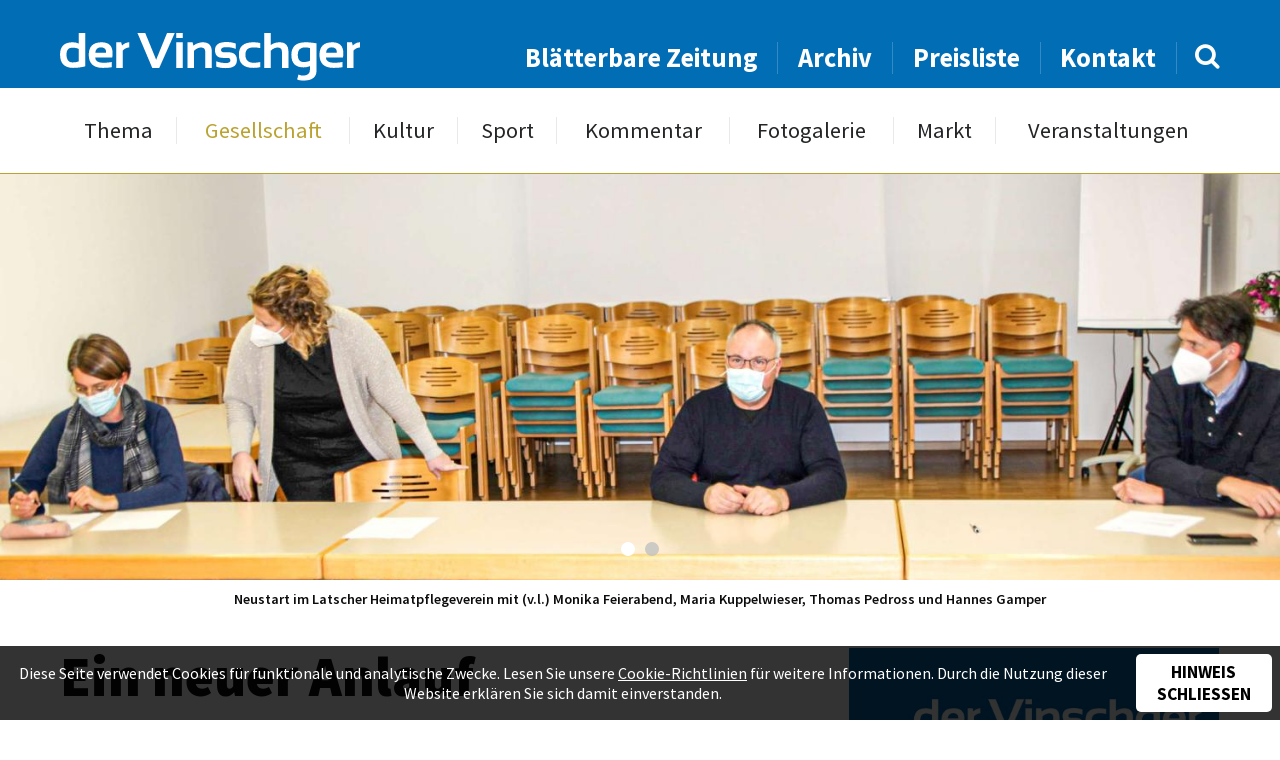

--- FILE ---
content_type: text/html; charset=UTF-8
request_url: https://www.dervinschger.it/de/gesellschaft/ein-neuer-anlauf-28546
body_size: 6321
content:
<!doctype html>
<html lang="de" itemscope itemtype="http://schema.org/Thing">
<head profile="http://a9.com/-/spec/opensearch/1.1/">
	
<title>Gesellschaft - Ein neuer Anlauf - der Vinschger</title>
<meta http-equiv="Content-Type" content="text/html; charset=utf-8">
<meta name="description" content="Genauer gesagt, der Neustart ist schon erfolgt. In Anwesenheit und mit Unterst&uuml;tzung von Kulturreferentin Maria Kuppelwieser wurde ein neuer...">
<meta name="robots" content="index, follow">
<link rel="alternate" hreflang="de" href="https://www.dervinschger.it/de/gesellschaft/?">
<meta name="geo.region" content="IT-32">
<meta name="geo.placename" content="Schlanders">
<meta name="geo.position" content="46.62521;10.77456">
<meta name="ICBM" content="46.62521, 10.77456">
<meta property="og:type" content="article">
<meta property="og:site_name" content="der Vinschger">
<meta property="og:url" content="https://www.dervinschger.it/de/gesellschaft/ein-neuer-anlauf-28546">
<meta property="og:title" content="Ein neuer Anlauf">
<meta property="og:description" content="Genauer gesagt, der Neustart ist schon erfolgt. In Anwesenheit und mit Unterst&uuml;tzung von Kulturreferentin Maria Kuppelwieser wurde ein neuer...">
<meta property="og:image" content="https://www.dervinschger.it/upload/newspaper/articles/articleimage/27136_40675.jpg">
<meta property="og:image" content="https://www.dervinschger.it/upload/newspaper/articles/articleimage/27137_40676.jpg">
<meta property="article:published_time" content="2021-12-07T13:52:00+01:00">
<meta property="article:publisher" content="https://www.facebook.com/dervinschger">
<meta name="twitter:card" content="summary_large_image">
<meta name="twitter:image" content="https://www.dervinschger.it/upload/newspaper/articles/articleimage/27136_40675.jpg">
<meta name="twitter:site" content="@dervinschger">
<meta itemprop="image" content="https://www.dervinschger.it/upload/newspaper/articles/articleimage/27136_40675.jpg">
<meta itemprop="image" content="https://www.dervinschger.it/upload/newspaper/articles/articleimage/27137_40676.jpg">
<meta name="google-site-verification" content="ABZ2wWt4EYmpJmEktKhEythZgx1Rj_2e2V9rxAxwvlU">
<link rel="canonical" href="https://www.dervinschger.it/de/gesellschaft/ein-neuer-anlauf-28546">
<link rel="amphtml" href="https://www.dervinschger.it/de/amp/gesellschaft/ein-neuer-anlauf-28546">
	<meta name="viewport" content="width=device-width,initial-scale=1,user-scalable=no">
	<meta name="referrer" content="always" />
    <meta name="facebook-domain-verification" content="wm9yrjnlzqq6giwwnv7mvvnz358jbq" />
	<link rel="apple-touch-icon" href="/grafik/touchicon.png">
	<link rel="icon" href="/grafik/favicon.ico">
    <link rel="preload" href="/template/font/source_sans_pro/regular.ttf" as="font" crossorigin="anonymous" />
    <link rel="preload" href="/template/font/lora/italic.ttf" as="font" crossorigin="anonymous" />
	<link rel="stylesheet" href="/template/css/style.css?a" type="text/css" media="all">
	<link rel="stylesheet" href="/template/tools/owl-carousel/owl.carousel.css">
	<link rel="stylesheet" href="/template/tools/lightbox/style.css" type="text/css" media="all">
	<link rel="stylesheet" href="/template/tools/jquery-ui/jquery-ui.min.css" type="text/css" media="all">
	<link rel="search" type="application/opensearchdescription+xml" href="https://www.dervinschger.it/opensearch.xml" title="dervinschger.it durchsuchen">
	
	<style>
		#article h2 { 
	font-size: 1em; font-weight: 600;
	text-transform: none;
}
#article .video-container { margin-bottom: 1em; }
#article .video-container, .editor { margin-top: 3em; }

#sharebox { 
	margin-top: 6em;
	padding: 1em 1em 0;
	position: relative; z-index: 1;
	text-align: center;
}
#sharebox:after {
	background: #016db5;
	content: '';
	height: 1px;
	position: absolute; left: 50%; top: 0; z-index: 1;
	transform: translateX(-50%);
	width: 100%; max-width: 400px;
}
#sharebox > * { 
	border-radius: 50%;
	display: inline-block;
	line-height: 1.25em;
	opacity: 0.8;
	padding: 8px;
	text-decoration: none;
	width: 50px;
}
#sharebox > *:hover { opacity: 1; }
#sharebox > .share-twitter { background: #00aced; }
#sharebox > .share-fb { background: #3b5998; }
#sharebox > .share-pintrest { background: #bd081c; }
#sharebox i {
	color: #FFF;
	font-size: 2em;
	vertical-align: -2px;
}

@media screen and (max-width: 530px) {
	#article .video-container { margin-top: 1em; }
}
		</style>
		<script async src="https://www.googletagmanager.com/gtag/js?id=G-EMH0MWQ70Z"></script>
<script>
	window.dataLayer = window.dataLayer || [];
	function gtag(){dataLayer.push(arguments);}
	gtag('js', new Date());

	gtag('config', 'G-EMH0MWQ70Z', { 'anonymize_ip': true });

	gtag('set', 'allow_google_signals', false );
	gtag('set', 'allow_ad_personalization_signals', false );
</script>
	<style>
	#panorama .img.n1 {
	background-image: url(/grafik/resize/2500x962_upload-newspaper-articles-articleimage--ein-neuer-anlauf--27136_40675.jpg);
	background-image: image-set(url(/grafik/resize/2500x962_upload-newspaper-articles-articleimage--ein-neuer-anlauf--27136_40675.jpg) 1x, url(/grafik/resize/2600x1000_upload-newspaper-articles-articleimage--ein-neuer-anlauf--27136_40675.jpg) 2x);
	background-image: -webkit-image-set(url(/grafik/resize/2500x962_upload-newspaper-articles-articleimage--ein-neuer-anlauf--27136_40675.jpg) 1x, url(/grafik/resize/2600x1000_upload-newspaper-articles-articleimage--ein-neuer-anlauf--27136_40675.jpg) 2x);
}
#panorama .img.n2 {
	background-image: url(/grafik/resize/2500x962_upload-newspaper-articles-articleimage--ein-neuer-anlauf--27137_40676.jpg);
	background-image: image-set(url(/grafik/resize/2500x962_upload-newspaper-articles-articleimage--ein-neuer-anlauf--27137_40676.jpg) 1x, url(/grafik/resize/2600x1000_upload-newspaper-articles-articleimage--ein-neuer-anlauf--27137_40676.jpg) 2x);
	background-image: -webkit-image-set(url(/grafik/resize/2500x962_upload-newspaper-articles-articleimage--ein-neuer-anlauf--27137_40676.jpg) 1x, url(/grafik/resize/2600x1000_upload-newspaper-articles-articleimage--ein-neuer-anlauf--27137_40676.jpg) 2x);
}
@media screen and (max-width: 2000px) {
	#panorama .img.n1 {
		background-image: url(/grafik/resize/2000x769_upload-newspaper-articles-articleimage--ein-neuer-anlauf--27136_40675.jpg);
		background-image: image-set(url(/grafik/resize/2000x769_upload-newspaper-articles-articleimage--ein-neuer-anlauf--27136_40675.jpg) 1x, url(/grafik/resize/2600x1000_upload-newspaper-articles-articleimage--ein-neuer-anlauf--27136_40675.jpg) 2x);
		background-image: -webkit-image-set(url(/grafik/resize/2000x769_upload-newspaper-articles-articleimage--ein-neuer-anlauf--27136_40675.jpg) 1x, url(/grafik/resize/2600x1000_upload-newspaper-articles-articleimage--ein-neuer-anlauf--27136_40675.jpg) 2x);
	}
	#panorama .img.n2 {
		background-image: url(/grafik/resize/2000x769_upload-newspaper-articles-articleimage--ein-neuer-anlauf--27137_40676.jpg);
		background-image: image-set(url(/grafik/resize/2000x769_upload-newspaper-articles-articleimage--ein-neuer-anlauf--27137_40676.jpg) 1x, url(/grafik/resize/2600x1000_upload-newspaper-articles-articleimage--ein-neuer-anlauf--27137_40676.jpg) 2x);
		background-image: -webkit-image-set(url(/grafik/resize/2000x769_upload-newspaper-articles-articleimage--ein-neuer-anlauf--27137_40676.jpg) 1x, url(/grafik/resize/2600x1000_upload-newspaper-articles-articleimage--ein-neuer-anlauf--27137_40676.jpg) 2x);
	}
}
@media screen and (max-width: 1500px) {
	#panorama .img.n1 {
		background-image: url(/grafik/resize/1500x577_upload-newspaper-articles-articleimage--ein-neuer-anlauf--27136_40675.jpg);
		background-image: image-set(url(/grafik/resize/1500x577_upload-newspaper-articles-articleimage--ein-neuer-anlauf--27136_40675.jpg) 1x, url(/grafik/resize/2600x1000_upload-newspaper-articles-articleimage--ein-neuer-anlauf--27136_40675.jpg) 2x);
		background-image: -webkit-image-set(url(/grafik/resize/1500x577_upload-newspaper-articles-articleimage--ein-neuer-anlauf--27136_40675.jpg) 1x, url(/grafik/resize/2600x1000_upload-newspaper-articles-articleimage--ein-neuer-anlauf--27136_40675.jpg) 2x);
	}
	#panorama .img.n2 {
		background-image: url(/grafik/resize/1500x577_upload-newspaper-articles-articleimage--ein-neuer-anlauf--27137_40676.jpg);
		background-image: image-set(url(/grafik/resize/1500x577_upload-newspaper-articles-articleimage--ein-neuer-anlauf--27137_40676.jpg) 1x, url(/grafik/resize/2600x1000_upload-newspaper-articles-articleimage--ein-neuer-anlauf--27137_40676.jpg) 2x);
		background-image: -webkit-image-set(url(/grafik/resize/1500x577_upload-newspaper-articles-articleimage--ein-neuer-anlauf--27137_40676.jpg) 1x, url(/grafik/resize/2600x1000_upload-newspaper-articles-articleimage--ein-neuer-anlauf--27137_40676.jpg) 2x);
	}
}
@media screen and (max-width: 1000px) {
	#panorama .img.n1 {
		background-image: url(/grafik/resize/1000x385_upload-newspaper-articles-articleimage--ein-neuer-anlauf--27136_40675.jpg);
		background-image: image-set(url(/grafik/resize/1000x385_upload-newspaper-articles-articleimage--ein-neuer-anlauf--27136_40675.jpg) 1x, url(/grafik/resize/2000x769_upload-newspaper-articles-articleimage--ein-neuer-anlauf--27136_40675.jpg) 2x, url(/grafik/resize/2600x1000_upload-newspaper-articles-articleimage--ein-neuer-anlauf--27136_40675.jpg) 3x);
		background-image: -webkit-image-set(url(/grafik/resize/1000x385_upload-newspaper-articles-articleimage--ein-neuer-anlauf--27136_40675.jpg) 1x, url(/grafik/resize/2000x769_upload-newspaper-articles-articleimage--ein-neuer-anlauf--27136_40675.jpg) 2x, url(/grafik/resize/2600x1000_upload-newspaper-articles-articleimage--ein-neuer-anlauf--27136_40675.jpg) 3x);
	}
	#panorama .img.n2 {
		background-image: url(/grafik/resize/1000x385_upload-newspaper-articles-articleimage--ein-neuer-anlauf--27137_40676.jpg);
		background-image: image-set(url(/grafik/resize/1000x385_upload-newspaper-articles-articleimage--ein-neuer-anlauf--27137_40676.jpg) 1x, url(/grafik/resize/2000x769_upload-newspaper-articles-articleimage--ein-neuer-anlauf--27137_40676.jpg) 2x, url(/grafik/resize/2600x1000_upload-newspaper-articles-articleimage--ein-neuer-anlauf--27137_40676.jpg) 3x);
		background-image: -webkit-image-set(url(/grafik/resize/1000x385_upload-newspaper-articles-articleimage--ein-neuer-anlauf--27137_40676.jpg) 1x, url(/grafik/resize/2000x769_upload-newspaper-articles-articleimage--ein-neuer-anlauf--27137_40676.jpg) 2x, url(/grafik/resize/2600x1000_upload-newspaper-articles-articleimage--ein-neuer-anlauf--27137_40676.jpg) 3x);
	}
}
@media screen and (max-width: 500px) {
	#panorama .img.n1 {
		background-image: url(/grafik/resize/500x220_upload-newspaper-articles-articleimage--ein-neuer-anlauf--27136_40675.jpg);
		background-image: image-set(url(/grafik/resize/500x220_upload-newspaper-articles-articleimage--ein-neuer-anlauf--27136_40675.jpg) 1x, url(/grafik/resize/1000x440_upload-newspaper-articles-articleimage--ein-neuer-anlauf--27136_40675.jpg) 2x, url(/grafik/resize/1500x660_upload-newspaper-articles-articleimage--ein-neuer-anlauf--27136_40675.jpg) 3x, url(/grafik/resize/2000x880_upload-newspaper-articles-articleimage--ein-neuer-anlauf--27136_40675.jpg) 4x);
		background-image: -webkit-image-set(url(/grafik/resize/500x220_upload-newspaper-articles-articleimage--ein-neuer-anlauf--27136_40675.jpg) 1x, url(/grafik/resize/1000x440_upload-newspaper-articles-articleimage--ein-neuer-anlauf--27136_40675.jpg) 2x, url(/grafik/resize/1500x660_upload-newspaper-articles-articleimage--ein-neuer-anlauf--27136_40675.jpg) 3x, url(/grafik/resize/2000x880_upload-newspaper-articles-articleimage--ein-neuer-anlauf--27136_40675.jpg) 4x);
	}
	#panorama .img.n2 {
		background-image: url(/grafik/resize/500x220_upload-newspaper-articles-articleimage--ein-neuer-anlauf--27137_40676.jpg);
		background-image: image-set(url(/grafik/resize/500x220_upload-newspaper-articles-articleimage--ein-neuer-anlauf--27137_40676.jpg) 1x, url(/grafik/resize/1000x440_upload-newspaper-articles-articleimage--ein-neuer-anlauf--27137_40676.jpg) 2x, url(/grafik/resize/1500x660_upload-newspaper-articles-articleimage--ein-neuer-anlauf--27137_40676.jpg) 3x, url(/grafik/resize/2000x880_upload-newspaper-articles-articleimage--ein-neuer-anlauf--27137_40676.jpg) 4x);
		background-image: -webkit-image-set(url(/grafik/resize/500x220_upload-newspaper-articles-articleimage--ein-neuer-anlauf--27137_40676.jpg) 1x, url(/grafik/resize/1000x440_upload-newspaper-articles-articleimage--ein-neuer-anlauf--27137_40676.jpg) 2x, url(/grafik/resize/1500x660_upload-newspaper-articles-articleimage--ein-neuer-anlauf--27137_40676.jpg) 3x, url(/grafik/resize/2000x880_upload-newspaper-articles-articleimage--ein-neuer-anlauf--27137_40676.jpg) 4x);
	}
}
	</style>
	

</head>

<body class="cat-gesellschaft">
	<header id="header">
		<div id="topheader">
			<div class="wrapper">
				<div class="liketable vamiddle">
					<div>
						<a class="button light" id="showmobilemenu" href="javascript:;"><i class="icon-navicon"></i></a>
						<a href="/de/" id="logo">
							<img src="/grafik/template/logo.svg" alt="der Vinschger" onerror="this.onerror=null; this.src='/grafik/template/logo.png';">
						</a>
					</div>
					<div id="searchandnavigation">
						<nav id="topheadernav">
							<ul><li><a href="/de/blaetterbare-zeitung" target="_blank">Blätterbare Zeitung</a></li><li><a href="/de/archiv">Archiv</a></li><li><a href="/de/preisliste">Preisliste</a></li><li><a href="/de/kontakt">Kontakt</a></li></ul>						</nav>
						<form method="GET" action="/de/archiv" id="searchbox">
							<input type="text" name="q" value="">
							<a href="javascript:;"><i class="icon-search"></i></a>
						</form>
					</div>
				</div>
			</div>
		</div>
		<div id="navheader">
			<nav id="nav" class="wrapper">
				<ul><li><a href="/de/thema/schaedlinge-und-zukunftsfragen-33302">Thema</a></li><li class="active"><a href="/de/gesellschaft">Gesellschaft</a></li><li><a href="/de/kultur">Kultur</a></li><li><a href="/de/sport">Sport</a></li><li><a href="/de/kommentar/lasst-uns-in-ruhe-33301">Kommentar</a></li><li><a href="/de/fotogalerie">Fotogalerie</a></li><li><a href="/de/markt/kleinanzeiger">Markt</a></li><li><a href="/de/veranstaltungen">Veranstaltungen</a></li></ul>				<ul><li><a href="/de/blaetterbare-zeitung" target="_blank">Blätterbare Zeitung</a></li><li><a href="/de/archiv">Archiv</a></li><li><a href="/de/preisliste">Preisliste</a></li><li><a href="/de/kontakt">Kontakt</a></li></ul>			</nav>
		</div>
	</header>
	<div id="headerplaceholder"></div>
	<div id="panorama-container">
		<div id="panorama" class="owl-carousel">
			<div class="item img n1"></div>
			<div class="item img n2"></div>
		</div>
		<div id="titlestory-content">
			<div class="wrapper">
			</div>
		</div>
	</div>
	<div id="main-container" class="wrapper grid-container">
		<div id="pageimagedescription" class="center">
			<div class="imgdesc show">Neustart im Latscher Heimatpflegeverein mit (v.l.) Monika Feierabend, Maria Kuppelwieser, Thomas Pedross und Hannes Gamper</div>
			<div class="imgdesc">Einer der Tagesordnungspunkte betraf Sanierung und Umbau des Latscher Schießstandes.</div>
					
		</div>
		<main id="main" class="row table">
			<article id="article" class="col-8 col-m-12">
				<header>
					<h1>Ein neuer Anlauf</h1>
				</header>
				
	<div id="publication_hint">
Publiziert in 41 / 2021 - Erschienen am  7. Dezember 2021	</div>
	<div><p><span class="article-area">Latsch - </span>Genauer gesagt, der Neustart ist schon erfolgt. In Anwesenheit und mit Unterst&uuml;tzung von Kulturreferentin Maria Kuppelwieser wurde ein neuer Vorstand zwar nicht gew&auml;hlt, sondern gebildet und der R&uuml;cktritt von Jochen Schwarz offiziell angenommen. Die kleine Neu-Gr&uuml;ndung fand im Kulturforum statt. So etwas wie Geburtshelfer war Bezirksobmann und Landesobfraustellvertreter Franz Fliri aus Naturns. Er dankte dem scheidenden Obmann und der Schriftf&uuml;hrerin Monika Feierabend. Mit dem Satz &bdquo;Heimat ist kein belastendes, sondern ein verpflichtendes Erbe&ldquo; zitierte er aus den Leitlinien des Verbandes und erinnerte an die 14 Arbeitsbereiche. Dazu &uuml;bergab er eine Zusammenfassung der Leitlinien und die Brosch&uuml;re &bdquo;Daf&uuml;r machen wir uns stark&ldquo; in den drei Landessprachen. Stark machen wollen sich Hannes Gamper, Thomas Pedross, Markus Sachsalber, Thomas Patscheider und ein Mitglied aus Goldrain ganz pragmatisch und naheliegend zuerst mit dem Latscher Schie&szlig;stand, dort sollen f&uuml;r Sch&uuml;tzen und Heimatpfleger R&auml;umlichkeiten eingerichtet und zur Verf&uuml;gung gestellt werden. Der &auml;lteste Heimatpflegeverein des Vinschgaus ist am 22. Februar 1986 im ehemaligen Gasthaus Treindlerhof gegr&uuml;ndet worden.</p></div>
	<div class="editor">
		<div>
			<img src="/grafik/resize/100x100_upload-newspaper-editor--guenther-schoepf--33_17991.jpg" width="100" height="100"  alt="Günther Schöpf" srcset="/grafik/resize/100x100_upload-newspaper-editor-33_17991.jpg 1x, /grafik/resize/200x200_upload-newspaper-editor-33_17991.jpg 2x, /grafik/resize/300x300_upload-newspaper-editor-33_17991.jpg 3x, /grafik/resize/400x400_upload-newspaper-editor-33_17991.jpg 4x">		</div>
		<div>
			<div class="editor-name">Günther Schöpf</div>
		</div>
	</div>
	<div id="sharebox" class="boxsizing">
		<a class="share-twitter" target="_blank" href="https://twitter.com/intent/tweet?source=tweetbuttont&amp;url=https%3A%2F%2Fwww.dervinschger.it%2Fde%2Fgesellschaft%2Fein-neuer-anlauf-28546&text=Genauer+gesagt%2C+der+Neustart+ist+schon+erfolgt.+In+Anwesenheit+und+mit+Unterst%26uuml%3Btzung+von+Kulturreferentin+Maria+Kuppelwieser+wurde+ein+neuer...">
			<i class="icon-twitter"></i>
		</a>
		<a class="share-fb" target="_blank" href="https://www.facebook.com/sharer/sharer.php?u=https%3A%2F%2Fwww.dervinschger.it%2Fde%2Fgesellschaft%2Fein-neuer-anlauf-28546"><i class="icon-facebook-f"></i></a>
		<a class="share-pintrest" target="_blank" href="https://pinterest.com/pin/create/button/?url=https%3A%2F%2Fwww.dervinschger.it%2Fde%2Fgesellschaft%2Fein-neuer-anlauf-28546&description=Genauer+gesagt%2C+der+Neustart+ist+schon+erfolgt.+In+Anwesenheit+und+mit+Unterst%26uuml%3Btzung+von+Kulturreferentin+Maria+Kuppelwieser+wurde+ein+neuer...">
			<i class="icon-pinterest-p"></i>
		</a>
	</div>
			</article>
			<aside id="aside" class="col-4 col-m-12"><div class="showcase" id="newspaper-showcase">
	<img src="/grafik/resize/370x426_upload-newspaper--zum-nachahmen-empfohlen--804_40615.jpg" width="370" height="426"  alt="Zum Nachahmen empfohlen" sizes="(max-width: 428px) 92vw, (max-width: 800px) 370px, (max-width: 1216px) 31vw, 370px" srcset="/grafik/resize/500x576_upload-newspaper-804_40615.jpg 500w, /grafik/resize/1000x1151_upload-newspaper-804_40615.jpg 1000w, /grafik/resize/1500x1727_upload-newspaper-804_40615.jpg 1500w">	<div id="newspaper-showcase-info">
		Ausgabe 41 / 2021 - Erschienen am  7. Dezember 2021	</div>
	<a target="_blank" href="https://issuu.com/piloly/docs/804_pdf_40614/32?e=1467381/88633232" class="button">Durchblättern</a>
</div>
<div class="showcase" id="samecategory">
	<div class="showcase-title">Vinschger <strong>Gesellschaft</strong></div>
	<div id="samecategory-carousel" class="owl-carousel">
		<a href="/de/gesellschaft/mit-der-kamera-unter-baeren-33303" class="item">
<img src="/grafik/resize/320x280_upload-newspaper-articles-articleimage--mit-der-kamera-unter-baeren--38393_64931.jpg" width="320" height="280"  alt="Mit der Kamera  unter Bären" sizes="(max-width: 467px) 92vw, (max-width: 800px) 320px, (max-width: 1216px) 25vw, 280px" srcset="/grafik/resize/500x438_upload-newspaper-articles-articleimage-38393_64931.jpg 500w, /grafik/resize/1000x875_upload-newspaper-articles-articleimage-38393_64931.jpg 1000w, /grafik/resize/1142x1000_upload-newspaper-articles-articleimage-38393_64931.jpg 1142w">			<div class="sc-title">Mit der Kamera  unter Bären</div>
			<div class="sc-author">von Michael Andres</div>
		</a>
		<a href="/de/gesellschaft/jauchzet-dem-herrn-alle-welt-33304" class="item">
<img src="/grafik/resize/320x280_upload-newspaper-articles-articleimage--jauchzet-dem-herrn-alle-welt--38397_64935.jpg" width="320" height="280"  alt="Jauchzet dem Herrn, alle Welt" sizes="(max-width: 467px) 92vw, (max-width: 800px) 320px, (max-width: 1216px) 25vw, 280px" srcset="/grafik/resize/500x438_upload-newspaper-articles-articleimage-38397_64935.jpg 500w, /grafik/resize/1000x875_upload-newspaper-articles-articleimage-38397_64935.jpg 1000w, /grafik/resize/1142x1000_upload-newspaper-articles-articleimage-38397_64935.jpg 1142w">			<div class="sc-title">Jauchzet dem Herrn, alle Welt</div>
			<div class="sc-author">von Josef Laner</div>
		</a>
		<a href="/de/gesellschaft/schluss-mit-dem-tabu-33305" class="item">
<img src="/grafik/resize/320x280_upload-newspaper-articles-articleimage--schluss-mit-dem-tabu--38399_64937.jpg" width="320" height="280"  alt="Schluss mit dem Tabu" sizes="(max-width: 467px) 92vw, (max-width: 800px) 320px, (max-width: 1216px) 25vw, 280px" srcset="/grafik/resize/500x438_upload-newspaper-articles-articleimage-38399_64937.jpg 500w, /grafik/resize/1000x875_upload-newspaper-articles-articleimage-38399_64937.jpg 1000w, /grafik/resize/1142x1000_upload-newspaper-articles-articleimage-38399_64937.jpg 1142w">			<div class="sc-title">Schluss mit dem Tabu</div>
			<div class="sc-author">von Elisabeth Tappeiner</div>
		</a>
		<a href="/de/gesellschaft/den-lebensraum-terra-raetica-staerken-33306" class="item">
<img src="/grafik/resize/320x280_upload-newspaper-articles-articleimage--den-lebensraum-terra-raetica-staerken--38400_64938.jpg" width="320" height="280"  alt="Den Lebensraum  Terra Raetica stärken" sizes="(max-width: 467px) 92vw, (max-width: 800px) 320px, (max-width: 1216px) 25vw, 280px" srcset="/grafik/resize/500x438_upload-newspaper-articles-articleimage-38400_64938.jpg 500w, /grafik/resize/1000x875_upload-newspaper-articles-articleimage-38400_64938.jpg 1000w, /grafik/resize/1142x1000_upload-newspaper-articles-articleimage-38400_64938.jpg 1142w">			<div class="sc-title">Den Lebensraum  Terra Raetica stärken</div>
			<div class="sc-author">von Redaktion</div>
		</a>
		<a href="/de/gesellschaft/schauen-wir-nach-oben-33307" class="item">
Bild nicht vorhanden!			<div class="sc-title">„Schauen wir nach oben, …</div>
			<div class="sc-author">von Daniela di Pilla</div>
		</a>
		<a href="/de/gesellschaft/mals-aus-sprengel-wird-gemeinschaftshaus-33308" class="item">
<img src="/grafik/resize/320x280_upload-newspaper-articles-articleimage--mals-aus-sprengel-wird-gemeinschaftshaus--38404_64942.jpg" width="320" height="280"  alt="Mals: Aus Sprengel wird Gemeinschaftshaus" sizes="(max-width: 467px) 92vw, (max-width: 800px) 320px, (max-width: 1216px) 25vw, 280px" srcset="/grafik/resize/500x438_upload-newspaper-articles-articleimage-38404_64942.jpg 500w, /grafik/resize/1000x875_upload-newspaper-articles-articleimage-38404_64942.jpg 1000w, /grafik/resize/1142x1000_upload-newspaper-articles-articleimage-38404_64942.jpg 1142w">			<div class="sc-title">Mals: Aus Sprengel wird Gemeinschaftshaus</div>
			<div class="sc-author">von Josef Laner</div>
		</a>
		<a href="/de/gesellschaft/um-ein-original-aermer-33309" class="item">
<img src="/grafik/resize/320x280_upload-newspaper-articles-articleimage--um-ein-original-aermer--38405_64943.jpg" width="320" height="280"  alt="Um ein Original ärmer" sizes="(max-width: 467px) 92vw, (max-width: 800px) 320px, (max-width: 1216px) 25vw, 280px" srcset="/grafik/resize/500x438_upload-newspaper-articles-articleimage-38405_64943.jpg 500w, /grafik/resize/1000x875_upload-newspaper-articles-articleimage-38405_64943.jpg 1000w, /grafik/resize/1142x1000_upload-newspaper-articles-articleimage-38405_64943.jpg 1142w">			<div class="sc-title">Um ein Original ärmer</div>
			<div class="sc-author">von Josef Laner</div>
		</a>
		<a href="/de/gesellschaft/klein-aber-fein-33310" class="item">
<img src="/grafik/resize/320x280_upload-newspaper-articles-articleimage--klein-aber-fein--38406_64944.jpg" width="320" height="280"  alt="Klein, aber fein" sizes="(max-width: 467px) 92vw, (max-width: 800px) 320px, (max-width: 1216px) 25vw, 280px" srcset="/grafik/resize/500x438_upload-newspaper-articles-articleimage-38406_64944.jpg 500w, /grafik/resize/1000x875_upload-newspaper-articles-articleimage-38406_64944.jpg 1000w, /grafik/resize/1142x1000_upload-newspaper-articles-articleimage-38406_64944.jpg 1142w">			<div class="sc-title">Klein, aber fein</div>
			<div class="sc-author">von Josef Laner</div>
		</a>
		<a href="/de/gesellschaft/alles-ausser-gewoehnlich-33311" class="item">
<img src="/grafik/resize/320x280_upload-newspaper-articles-articleimage--alles-ausser-gewoehnlich--38410_64948.jpg" width="320" height="280"  alt="„Alles, außer gewöhnlich“" sizes="(max-width: 467px) 92vw, (max-width: 800px) 320px, (max-width: 1216px) 25vw, 280px" srcset="/grafik/resize/500x438_upload-newspaper-articles-articleimage-38410_64948.jpg 500w, /grafik/resize/1000x875_upload-newspaper-articles-articleimage-38410_64948.jpg 1000w, /grafik/resize/1142x1000_upload-newspaper-articles-articleimage-38410_64948.jpg 1142w">			<div class="sc-title">„Alles, außer gewöhnlich“</div>
			<div class="sc-author">von Michael Andres</div>
		</a>
		<a href="/de/gesellschaft/eine-gastgeberfamilie-mit-leib-und-seele-33312" class="item">
<img src="/grafik/resize/320x280_upload-newspaper-articles-articleimage--eine-gastgeberfamilie-mit-leib-und-seele--38412_64950.jpg" width="320" height="280"  alt="Eine Gastgeberfamilie  mit Leib und Seele" sizes="(max-width: 467px) 92vw, (max-width: 800px) 320px, (max-width: 1216px) 25vw, 280px" srcset="/grafik/resize/500x438_upload-newspaper-articles-articleimage-38412_64950.jpg 500w, /grafik/resize/1000x875_upload-newspaper-articles-articleimage-38412_64950.jpg 1000w, /grafik/resize/1142x1000_upload-newspaper-articles-articleimage-38412_64950.jpg 1142w">			<div class="sc-title">Eine Gastgeberfamilie  mit Leib und Seele</div>
			<div class="sc-author">von Ingeborg Rainalter Rechenmacher</div>
		</a>
		
	</div>
</div>
</aside>
		</main>
	</div>
	<footer id="footer-container">
		<div class="wrapper grid-container">
			<div id="prefooter" class="row">
				<div id="footeraddress" class="col-">
					<a href="/de/" id="footer-logo" class="sectiontitle">
						<img src="/grafik/template/logo.svg" alt="der Vinschger" onerror="this.onerror=null; this.src='/grafik/template/logo.png';">
					</a>
					<div id="address-content" class="prefooter-content">
						Grüblstraße 142<br>
						I-39028 Schlanders (BZ)<br>
						<b>Tel.: </b><a href="tel:+390473621715">+39 0473 621715</a><br>
						<b>Fax: </b>+39 0473 621716<br>
						<b>E-Mail: </b><a href="mailto:info@dervinschger.it">info@dervinschger.it</a><br>
                        <a href="mailto:bezirksmedien@pecmail.bz.it">bezirksmedien@pecmail.bz.it</a>
					</div>
				</div>
				<div id="footermenu" class="col-">
					<div class="sectiontitle">Info</div>
					<nav id="footernav" class="prefooter-content">
<ul><li><a href="/de/">Startseite</a></li><li><a href="/de/kontakt">Kontakt</a></li><li><a href="/de/preisliste">Preisliste</a></li><li><a href="/de/archiv">Archiv</a></li></ul><ul><li><a href="/de/leserbriefe">Leserbriefe</a></li><li><a href="/de/markt/kleinanzeiger">Markt</a></li><li><a href="/de/veranstaltungen">Veranstaltungen</a></li></ul>					</nav>
				</div>
				<div id="newsletter-section" class="col-">
					<div class="sectiontitle">Newsletter</div>
					<form action="/de/newsletter" method="POST" class="prefooter-content">
						<input class="boxsizing" type="email" name="email" placeholder="Ihre E-Mail Adresse">
						<input class="boxsizing" type="submit" onclick="this.name='nospam';" value="Abonnieren">
						<div class="prefoorterinfo">So bleiben Sie immer informiert über neue Ausgaben, Themen, etc.</div>
					</form>
				</div>
				<div id="smedia-section" class="col-">
					<div class="sectiontitle">Soziale Netzwerke</div>
					<div id="socialmedianav" class="prefooter-content">
						<a href="https://www.facebook.com/dervinschger" target="_blank"><i class="icon-facebook-f"></i> Facebook</a>
						<a class="instagram" href="https://www.instagram.com/dervinschger" target="_blank" rel="noopener"><img src="/grafik/template/instagram.svg" alt="Instagram"> Instagram</a>
						<div class="prefoorterinfo">Mit immer neuem Newsfeed wird unsere Online-Community begeistert</div>
					</div>
				</div>
			</div>
		</div>
		<div id="footer">
			<div class="wrapper cf">
				<div id="text_copyright">der Vinschger © 2025 - Alle Rechte vorbehalten</div>
				<nav id="nav_copyright"><span title="2025">&copy;</span>&nbsp;<a href="http://www.piloly.com" title="Webdesign Südtirol">piloly.com</a> <span>|</span> <a href="/de/impressum">Impressum</a> <span>|</span> <a href="/de/netiquette">Netiquette</a> <span>|</span> <a href="/de/sitemap">Sitemap</a> <span>|</span> <a href="/de/kontakt">Kontakt</a></nav>			
			</div>
		</div>
	</footer>
<script type="text/javascript" src="/template/tools/jquery.min.js"></script>
<script>
	$(document).on('click', '#cookiehint button', function() {
		document.cookie = 'cookiehint=1; '+(60*60*24*365)+'; path=/';
		$('#cookiehint').animate({'opacity': 0}, 500, function() { $('#cookiehint').hide(); });
	});
</script>	<script type="text/javascript" src="/template/tools/jquery-ui/jquery-ui.min.js"></script>
	<script type="text/javascript" src="/template/tools/jquery-ui/jquery.ui.datepicker.languages.js"></script>
	<script type="text/javascript" src="/template/tools/lightbox/jquery.lightbox.min.js"></script>

	<!-- Owl Carousel -->
	<script type="text/javascript" src="/template/tools/owl-carousel/owl.carousel.min.js"></script>

	<script type="text/javascript" src="/template/js/default.js?g"></script>
	<!--[if lt IE 10]><script type="text/javascript" src="/template/tools/ieplaceholder.js"></script><![endif]-->

		<div id="cookiehint"><p>Diese Seite verwendet Cookies für funktionale und analytische Zwecke. Lesen Sie unsere <a href="/de/impressum">Cookie-Richtlinien</a> für weitere Informationen. Durch die Nutzung dieser Website erklären Sie sich damit einverstanden.</p><button>Hinweis schließen</button></div></body>
</html>

--- FILE ---
content_type: text/css
request_url: https://www.dervinschger.it/template/css/style.css?a
body_size: 8500
content:
@charset "utf-8";

/* Fonts */
@font-face {
	font-family: 'Source Sans Pro'; font-style: normal; font-weight: 300;
	src: url('../font/source_sans_pro/light.ttf') format('truetype')
}
@font-face {
	font-family: 'Source Sans Pro'; font-style: normal; font-weight: 400;
	src: url('../font/source_sans_pro/regular.ttf') format('truetype')
}
@font-face {
	font-family: 'Source Sans Pro'; font-style: normal; font-weight: 600;
	src: url('../font/source_sans_pro/semibold.ttf') format('truetype')
}
@font-face {
	font-family: 'Source Sans Pro'; font-style: normal; font-weight: 700;
	src: url('../font/source_sans_pro/bold.ttf') format('truetype')
}
@font-face {
	font-family: 'Source Sans Pro'; font-style: normal; font-weight: 900;
	src: url('../font/source_sans_pro/black.ttf') format('truetype')
}
@font-face {
	font-family: 'Lora'; font-style: italic; font-weight: 400;
	src: url('../font/lora/italic.ttf') format('truetype')
}

@font-face {
  font-family: 'icomoon';
  src:  url('../font/icomoon.eot?asauim');
  src:  url('../font/icomoon.eot?asauim#iefix') format('embedded-opentype'),
    url('../font/icomoon.ttf?asauim') format('truetype'),
    url('../font/icomoon.woff?asauim') format('woff'),
    url('../font/icomoon.svg?asauim#icomoon') format('svg');
  font-weight: normal;
  font-style: normal;
}
[class^="icon-"], [class*=" icon-"] {
  /* use !important to prevent issues with browser extensions that change fonts */
  font-family: 'icomoon' !important;
  speak: none;
  font-style: normal;
  font-weight: normal;
  font-variant: normal;
  text-transform: none;
  line-height: 1;

  /* Better Font Rendering =========== */
  -webkit-font-smoothing: antialiased;
  -moz-osx-font-smoothing: grayscale;
}
.icon-search:before {
  content: "\f002";
}
.icon-envelope-o:before {
  content: "\f003";
}
.icon-twitter:before {
  content: "\f099";
}
.icon-facebook-f:before {
  content: "\f09a";
}
.icon-rss:before {
  content: "\f09e";
}
.icon-navicon:before {
  content: "\f0c9";
}
.icon-angle-left:before {
  content: "\f104";
}
.icon-angle-right:before {
  content: "\f105";
}
.icon-angle-up:before {
  content: "\f106";
}
.icon-angle-down:before {
  content: "\f107";
}
.icon-pinterest-p:before {
  content: "\f231";
}
.icon-play:before {
  content: "\ea15";
}
.icon-cross:before {
  content: "\ea0F";
}

/* HTML5 display definitions */
article, aside, details, figcaption, figure, footer, header, hgroup, main, nav, section, summary { display: block; }
audio, canvas, video { display: inline-block; *display: inline; *zoom: 1; }
audio:not([controls]) { display: none; height: 0; }
[hidden] { display: none; }

/* Base */
body {
	background: #fff;
	color: #0d0d0d;
	font-family: 'Source Sans Pro', sans-serif; font-size: 16px; font-weight: 400; line-height: 1.231;
    margin: 0;
}
#main, #footer { line-height: 1.25em; }
#article { hyphens: auto; -webkit-hyphens: auto; -ms-hyphens: auto; }

::selection {
	background: #016db5;
	color: #FFF; text-shadow: none;
}

/* Links */
a { 
	color: #0d0d0d;
	text-decoration: underline;
}
a:hover { color: #016db5; }
/*body.cat-gesellschaft a:hover { color: #bba332; }
body.cat-kultur a:hover { color: #928097; }
body.cat-sport a:hover { color: #d88d2a; }*/
a:focus { outline: 0; }
a:active, a:hover { outline: 0; }

h2 a, h3 a { color: #0d0d0d; text-decoration: none; }

/* Typography */
h1, h2, h3, h4, h5, h6 {
	font-weight: normal;
	line-height: 1.2em; 
	text-align: left;
}
h1 {
	font-size: 3.5em; font-weight: 900;
	line-height: 1em!important;
	margin: 0;
}
h2, .showcase-title { 
	border-bottom: 1px solid #016db5;
	color: #016db5;
	font-weight: 600; font-size: 1em;
	margin: 1.3em 0 9px;
	padding-bottom: 9px;
}

h3 { 
	font-weight: 600;
	margin: 1em 0;
}
h4 { margin: 1.33em 0; }
h5 { margin: 1.67em 0; }
h6 { margin: 2.33em 0; }

abbr[title] { border-bottom: 1px dotted; }
b, strong { font-weight: 600; }
blockquote { margin: 1em 40px; }
dfn { font-style: italic; }
hr {
	border: none; border-top: 1px dashed #ccc;
	-moz-box-sizing: content-box; box-sizing: content-box; display: block;
	height: 1px;
	margin: 1em 0; padding: 0;
}
mark { background: #ff0; color: #000; }
p, pre { margin: 1em 0; }
code, kbd, pre, samp { font-family: monospace, serif; _font-family: 'courier new', monospace; font-size: 1em; }
pre { white-space: pre; white-space: pre-wrap; word-wrap: break-word; }
q { quotes: none; }
q:before, q:after { content: ''; content: none; }
small { font-size: 80%; }
sub, sup { font-size: 75%; line-height: 0; position: relative; vertical-align: baseline; }
sup { top: -0.5em; }
sub { bottom: -0.25em; }

/* Lists */
dl, ol, ul { margin: 1em 0; }
dd { margin: 0 0 0 40px; }
ol, ul { padding: 0 0 0 40px; }
nav ul, nav ol { list-style: none; list-style-image: none; margin: 0; padding: 0; }

/* Embedded content */
img { border: 0; -ms-interpolation-mode: bicubic; }
svg:not(:root) { overflow: hidden; }

/* Figures */
figure { margin: 0; }

/* Forms */
form { margin: 0; }
fieldset { border: 0; margin: 0 2px; padding: 0.35em 0.625em 0.75em; }
legend { border: 0; padding: 0; white-space: normal; *margin-left: -7px; }
button, input, select, textarea { font-size: 100%; margin: 0; vertical-align: baseline; *vertical-align: middle; }
button, input { line-height: normal; }
button, select { text-transform: none; }
button, html input[type="button"], input[type="reset"], input[type="submit"] { -webkit-appearance: button; cursor: pointer; *overflow: visible; }
button[disabled], html input[disabled] { cursor: default!important; background: #838383;}
button[disabled]:hover, html input[disabled]:hover { background: #838383;}
input[type="checkbox"], input[type="radio"] { box-sizing: border-box; padding: 0; *height: 13px; *width: 13px; }
input[type="search"] { -webkit-appearance: textfield; -moz-box-sizing: content-box; -webkit-box-sizing: content-box; box-sizing: content-box; }
input[type="search"]::-webkit-search-cancel-button, input[type="search"]::-webkit-search-decoration { -webkit-appearance: none; }
button::-moz-focus-inner, input::-moz-focus-inner { border: 0; padding: 0; }
textarea { overflow: auto; vertical-align: top; }

/* Tables */
table { border-collapse: collapse; border-spacing: 0; }

/* CLASSES */
.boxsizing { box-sizing: border-box; -moz-box-sizing: border-box; -webkit-box-sizing: border-box; }
.right { float: right; }
.left { float: left; }

/* Wrapper */
.wrapper {
	box-sizing: border-box; -moz-box-sizing: border-box; -webkit-box-sizing: border-box; 
	margin: 0 auto;
	padding: 0 20px;
}

/* 12 Col-Grid-Layout */
.grid-container, .wrapper { width: 100%; max-width: 1200px; }
.grid-container * { box-sizing: border-box; -moz-box-sizing: border-box; -webkit-box-sizing: border-box; }
.row:before, .row:after {
	content: '';
	clear: both;
	display: table;
}
[class*='col-'] {
	display: inline-block;
	float: left;
	margin-left: 2.127659574468085%;
	min-height: 1px;
	padding: 0;
}
[class*='col-']:first-child, .grid-container.nogutter [class*='col-'] { margin-left: 0; }

.row.table { 
	display: table; 
	table-layout: fixed;
	width: 100%; 
}
.row.table > [class*="col-"] {
	display: table-cell;
	float: none;
	margin-left: 0;
	padding: 0.7em 1em;
	vertical-align: middle;
}
.grid-container.nogutter .row.table > [class*="col-"] { padding: 0; }

[class*='col-'].space { padding: 0.7em 1em!important; }
[class*='col-'].space-left { padding-left: 1em!important; }
[class*='col-'].space-right { padding-right: 1em!important; }

.col-1  { width: 6.382978723404255%; }
.grid-container.nogutter .col-1, .grid-container .row.table > .col-1 { width: 8.333%; }
.col-2  { width: 14.893617021276595%; }
.grid-container.nogutter .col-2, .grid-container .row.table > .col-2 { width: 16.66%; }
.col-3  { width: 23.404255319148934%; }
.grid-container.nogutter .col-3, .grid-container .row.table > .col-3 { width: 25%; }
.col-4  { width: 31.914893617021278%; }
.grid-container.nogutter .col-4, .grid-container .row.table > .col-4 { width: 33.33%; }
.col-5  { width: 40.42553191489362%; }
.grid-container.nogutter .col-5, .grid-container .row.table > .col-5 { width: 41.66%; }
.col-6  { width: 48.93617021276595%; }
.grid-container.nogutter .col-6, .grid-container .row.table > .col-6 { width: 50%; }
.col-7  { width: 57.44680851063829%; }
.grid-container.nogutter .col-7, .grid-container .row.table > .col-7 { width: 58.33%; }
.col-8  { width: 65.95744680851064%; }
.grid-container.nogutter .col-8, .grid-container .row.table > .col-8 { width: 66.66%; }
.col-9  { width: 74.46808510638297%; }
.grid-container.nogutter .col-9, .grid-container .row.table > .col-9 { width: 75%; }
.col-10 { width: 82.97872340425532%; }
.grid-container.nogutter .col-10, .grid-container .row.table > .col-10 { width: 83.33%; }
.col-11 { width: 91.48936170212765%; }
.grid-container.nogutter .col-11, .grid-container .row.table > .col-11 { width: 91.66%; }
.col-12 { width: 100%; }
.grid-container.nogutter .col-12, .grid-container .row.table > .col-12 { width: 100%; }

.offset12 { margin-left: 104.25531914893617%; }
.offset12:first-child { margin-left: 102.12765957446808%; }
.offset11 { margin-left: 95.74468085106382%; }
.offset11:first-child { margin-left: 93.61702127659574%; }
.offset10 { margin-left: 87.23404255319149%; }
.offset10:first-child { margin-left: 85.1063829787234%; }
.offset9 { margin-left: 78.72340425531914%; }
.offset9:first-child { margin-left: 76.59574468085106%; }
.offset8 { margin-left: 70.2127659574468%; }
.offset8:first-child { margin-left: 68.08510638297872%; }
.offset7 { margin-left: 61.70212765957446%; }
.offset7:first-child { margin-left: 59.574468085106375%; }
.offset6 { margin-left: 53.191489361702125%; }
.offset6:first-child { margin-left: 51.063829787234035%; }
.offset5 { margin-left: 44.68085106382979%; }
.offset5:first-child { margin-left: 42.5531914893617%; }
.offset4 { margin-left: 36.170212765957444%; }
.offset4:first-child { margin-left: 34.04255319148936%; }
.offset3 { margin-left: 27.659574468085104%; }
.offset3:first-child { margin-left: 25.53191489361702%; }
.offset2 { margin-left: 19.148936170212764%; }
.offset2:first-child { margin-left: 17.02127659574468%; }
.offset1 { margin-left: 10.638297872340425%; }
.offset1:first-child { margin-left: 8.51063829787234%; }
/* END 12 Col-Grid-Layout */

/* clearfix */
.cf:before, .cf:after {
	content: "";
	display: table;
}
.cf:after { clear: both; }
/* For IE 6/7 (triggers hasLayout) */
.cf { *zoom: 1; }

.s { font-size: 0.786em; }
.xs { font-size: 0.714em; }
.alignright { text-align: right; }
.alignleft { text-align: left; }
.aligncenter { text-align: center; }
.alignjustify { text-align: justify; }
.margintop { margin-top: 1em; }
.marginright { margin-right: 1em; }
.marginbottom { margin-bottom: 1em; }
.marginleft { margin-left: 1em; }
.right { float: right; }
.left { float: left; }

/* msg */
.msg { 
	background: #EFEFEF; 
	border: 1px solid #CCC;
	color: #0d0d0d;
}
.msgerror { 
	background: #FFF; 
	border: 1px solid #C00;
	color: #C00;
}
.msg, .msgerror {
	font-size: 1em;
	line-height: 1.35em;
	padding: 1em;
	margin-bottom: 1em;
}
.msg h2, .msgerror h2 { 
	border-bottom: none;
	font-size: 1.5em!important; font-weight: 600!important;
	margin: 0 0 0.5em!important;
	padding: 0;
}
.msgerror h2 { color: #C00; }
.msg ul, .msgerror ul { 
	margin-top: 0; margin-bottom: 0.3em;
	padding-left: 20px;
}

/* pagenav */
.pagenav { text-align: center; }
.pagenav span a {
	font-size: 1.214em; vertical-align: bottom;
	padding: 0 2px;
}
.pagenav a, .pagenav strong { margin: 2px; padding: 2px; }
.pagenav a:hover, .pagenav strong {
	border: 1px solid;
	margin: 1px;
}
.pagenav a, .pagenav a:hover { text-decoration: none; }
.pagenav a:hover { border-style: dotted; }

/* button */
a.button, button, input[type="submit"], input[type="button"] {
	background: #0169ae; 
	border-radius: 5px; border: 0;
	color: #FFF;
	cursor: pointer;
	display: inline-block;
	font-family: 'Source Sans Pro'!important; font-size: 1.1em; font-weight: 700!important;
	line-height: 1.2rem;
	padding: 12px 24px;
	text-decoration: none; text-transform: uppercase;
}
a.button:hover, button:hover, input[type="submit"]:hover, input[type="button"]:hover { background: #0394F3; }
body.cat-gesellschaft #article a.button, body.cat-gesellschaft #article button, body.cat-gesellschaft #article input[type="submit"], 
body.cat-gesellschaft #article input[type="button"], #article a.button.b-gesellschaft { background: #bba332; }
body.cat-kultur #article a.button, body.cat-kultur #article button, body.cat-kultur #article input[type="submit"], body.cat-kultur #article input[type="button"],
#article a.button.b-kultur { background: #928097; }
body.cat-sport #article a.button, body.cat-sport #article button, body.cat-sport #article input[type="submit"], body.cat-sport #article input[type="button"],
#article a.button.b-sport { background: #d88d2a; }
body[class^="cat"] #article a.button:hover, body[class^="cat"] #article button:hover, body[class^="cat"] #article input[type="submit"]:hover, 
body[class^="cat"] #article input[type="button"]:hover, #article a.button.b-gesellschaft:hover,  #article a.button.b-kultur:hover, #article a.button.b-sport:hover {
	color: #FFF;
	opacity: 0.85;
}
a.button.next:after, button.next:after { content: ' ›'; }
a.button.prev:before, button.prev:before { content: '‹ '; }

/* Datepicker */
div .ui-widget-header { background: #016db5!important; }

/* START CUSTOM PART */

/* CLASSES */
a.button.light, button.light, input[type="submit"].light, input[type="button"].light { background: #a6a6a6; }
a.button.light:hover, button.light:hover, input[type="submit"].light:hover, input[type="button"].light:hover { background: #d2d2d2; }

.liketable {
	display: table;
	width: 100%;
}
.liketable > * { display: table-cell; }
.liketable.vatop > * { vertical-align: top; }
.liketable.vamiddle > * { vertical-align: middle; }
.liketable.vabottom > * { vertical-align: bottom; }

.owl-pagination {
	position: absolute; bottom: 20px; left: 1em; right: 1em; z-index: 1;
	text-align: center;
}
.owl-pagination > * {
	background: rgba(193, 193, 193, 0.8);
	border-radius: 50%;
	display: inline-block;
	height: 14px; width: 14px;
}
.owl-pagination > *.active { background: #FFF; }
.owl-pagination > * + * { margin-left: 10px; }

.categorytitle { color: #016db5; }
body.cat-gesellschaft .categorytitle { color: #bba332; }
body.cat-kultur .categorytitle { color: #928097; }
body.cat-sport .categorytitle { color: #d88d2a; }

.margintoph1 { margin-top: 1.5em; }

/* PRIMARY STYLES [layout] */
#header {
	background: #FFF;
	border-bottom: 1px solid #016db5;
	position: fixed; top: 0; left: 0; right: 0; z-index: 3;
}
body.cat-gesellschaft #header { border-bottom-color: #bba332; }
body.cat-kultur #header { border-bottom-color: #928097; }
body.cat-sport #header { border-bottom-color: #d88d2a; }
#topheader { 
	background: #016db5;
	font-size: 1.65em;
}
#topheader a {
	color: #FFF;
	font-weight: 700;
	text-decoration: none;
}
#topheader a:hover, #topheader li.active a { text-decoration: underline; }

#showmobilemenu {
	background: #FFF;
	border-radius: 0;
	color: #016db5!important;
	display: none;
	padding: 12px;
	text-decoration: none!important; text-align: center;
	width: 29px;
}
#showmobilemenu:hover { background: #d2d2d2; }

#logo {
	display: inline-block;
	margin: 33px 1em 0 0;
	width: 100%; max-width: 300px;
}
#logo img { width: 100%; height: auto; }
#searchandnavigation { 
	padding-top: 28px;
	text-align: right;
}
#searchandnavigation > * { display: inline-block; }

#topheadernav li {
	border-right: 1px solid #348ac4;
	display: inline-block;
	padding: 0 0.75em;
}
#searchbox input { 
	border: none;
	color: #333;
	font-size: 1.2rem; font-family: 'Source Sans Pro', sans-serif!important;
	margin-left: 0;
	padding: 0px;
	transition: width 0.3s linear; -webkit-transition: width 0.3s linear; -moz-transition: width 0.3s linear; -o-transition: width 0.3s linear;
	vertical-align: 0.2em;
	width: 0px;
}
#searchbox input.show {
	margin-left: 0.75em;
	padding: 0.4em 0.5em;
	width: 250px;
}
#searchbox a { 
	margin-left: 0.3em;
	text-decoration: none!important;
}

#nav ul {
	display: table;
	margin: 29px 0;
	width: 100%;
}
#nav > ul:nth-child(2) { display: none; }
#nav li {
	display: table-cell;
	vertical-align: middle;
}
#nav li + li { border-left: 1px solid #e9e9e9; }
#nav a {
	color: #242527;
	display: block;
	font-size: 1.4em;
	padding: 0 0.7em;
	text-align: center; text-decoration: none;
}
#nav a:hover, #nav li.active a { color: #016db5; }
body.cat-gesellschaft #nav li.active a { color: #bba332; }
body.cat-kultur #nav li.active a { color: #928097; }
body.cat-sport #nav li.active a { color: #d88d2a; }
#nav > ul:first-child li:nth-child(2) a:hover { color: #bba332!important; }
#nav > ul:first-child  li:nth-child(3) a:hover { color: #928097!important; }
#nav > ul:first-child  li:nth-child(4) a:hover { color: #d88d2a!important; }

#headerplaceholder { 
	height: 1px;
	margin-top: 173px; 
}
#panorama-container { position: relative; z-index: 1; }
#panorama .img {
	background-position: center center; background-repeat: no-repeat; background-size: cover;
	width: 100%; height: calc(100vh - 314px); max-height: 50vw;
	z-index: 1!important;
}
#pageimagedescription > * {
	display: none;
	font-size: 0.9em; font-weight: 600;
	position: relative; top: -2em;
}
#pageimagedescription > *:first-child { display: block; }
#pageimagedescription.center > * { text-align: center; }
#titlestory-content {
	color: #FFF;
	font-weight: 900;
	position: absolute; left: 0; bottom: 12%; right: 0; z-index: 1;
}
#titlestory-content-title {
	font-size: 4em;
	line-height: 1.25em;
	text-shadow: 1px 1px 1px rgba(0,0,0,0.85);
}
#titlestory-content-subtitle {
	background: #016db5;
	display: inline-block;
	font-size: 2em;
	margin-top: 0.5em;
	max-width: 100%;
	padding: 0.2em 1em;
}
#titlestory-content-subtitle, #titlestory-content-title{
	overflow: hidden;
	text-overflow: ellipsis;
	white-space: nowrap;
}

#main-container { margin-top: 2.5em; }
#main > * { vertical-align: top; }
#main > *:first-child { padding-left: 0; }
#main > *:last-child { padding-right: 0; }

#article.hideh1 > header:first-child { display: none; }

#bottombanner {
	display: block;
	margin-top: 8em;
	text-decoration: none;
}
#bottombanner img {
	display: block;
	height: auto;
	margin: 0 auto;
	width: 100%; max-width: 1200px;
}

#footer-container {
	background: #393939; 
	color: #FFF;
	margin-top: 5em;
	padding-top: 4em; 
}
#prefooter { padding-bottom: 4em; }
#prefooter > * {
	padding-top: 0; padding-bottom: 0;
	vertical-align: top;
	width: 22.03%;
}
#prefooter > #footermenu { width: 27.5%; }
#footer-logo { vertical-align: 0.75em; }
#footer-logo img {
	height: auto;
	width: 100%; max-width: 188px;
}
#prefooter .sectiontitle {
	font-weight: 700; font-size: 1.31em;
	padding-bottom: 0.95em;
	position: relative; z-index: 1;
	text-transform: uppercase;
	white-space: nowrap;
}
#prefooter .sectiontitle:after {
	background: #FFF;
	content: '';
	height: 1px;
	position: absolute; bottom: 0; left: 0; z-index: 1; 
	width: 40px;
}
#prefooter .prefooter-content { 
	font-size: 1.125em;
	line-height: 1.8em;
	margin-top: 2.77em;
}
#prefooter .prefooter-content a, #footer a { 
	color: #FFF;
	text-decoration: none;
}
#prefooter #footeraddress a:hover, #footer a:hover { text-decoration: underline; }
#prefooter .prefoorterinfo { 
	font-weight: 300; font-size: 0.66em;
	line-height: 1.35em;
	margin: 1em auto 0;
	max-width: 180px;
	text-align: center;
}

#footer-logo:after { bottom: 0.4em!important; }
#address-content, #address-content *, #footer * { color: #b7b7b7!important; }

#footernav ul { 
	display: table-cell; 
	padding-right: 0.7em;
	vertical-align: top;
	width: 50%;
}
#footernav ul + ul { padding-left: 0.7em; padding-right: 0; }
#footernav a, #socialmedianav a {
	border-bottom: 1px solid #5e5e5e;
	display: block;
	line-height: 1.3rem;
	padding: 0.55em 0;
}
#footernav a:hover, #footernav li.active a, #socialmedianav a:hover { border-bottom-color: #FFF; }

#newsletter-section form { max-width: 220px; }
#newsletter-section form input {
	padding: 15px 24px;
	width: 100%;
}
#newsletter-section form input[type="email"] {
	background: #393939;
	border: 1px solid #FFF;
	color: #FFF;
	font-family: 'Source Sans Pro', sans-serif!important;
	margin-bottom: 4px;
}
#newsletter-section form input[type="email"]:focus { outline: none; }

#socialmedianav i { 
	display: inline-block;
	font-size: 1.5em;
	margin-right: 0.7em;
	text-align: center;
	vertical-align: -0.2em;
	width: 1em;
}
#socialmedianav img {
	font-size: 1.5em;
	margin-right: 0.7em;
	text-align: center;
	vertical-align: -0.2em;
	width: 26px;
}
#socialmedianav a:hover i { color: #FFF; }
#socialmedianav a:hover i[class*="facebook"] { color: #3b5998; }
#socialmedianav a:hover i[class*="twitter"] { color: #00aced; }
#socialmedianav .prefoorterinfo { margin-top: 2.2em; }

#footer {
	background: #313131;
	font-size: 0.95em;
	padding: 1em 0;
}
#text_copyright { float: left; }
#nav_copyright { float: right; }

#divpopup-container {
	background: rgba(0,0,0,0.75);
	position: fixed; top: 0; left: 0; right: 0; bottom: 0; z-index: 100;
}
#divpopup {
	position: absolute; top: 50%; left: 50%; z-index: 1;
	transform: translate(-50%, -50%);
	text-align: center;
	width: calc(100% - 2em); max-width: 450px;
}
#divpopup-inner {
	background: #FFF;
	margin: 0 1em 0 0;
}
#divpopup-inner > * { padding: 0.5rem 1rem; }
#divpopup-title {
	background: #016db5;
	color: #FFF;
	font-size: 1.5em;
	padding-top: 1em; padding-bottom: 1em;
	white-space: nowrap;
}
#divpopup-content { padding: 1.5rem; }
#divpopup-content > * {
	box-sizing: border-box; -moz-box-sizing: border-box; -webkit-box-sizing: border-box;
	display: block;
	margin: 0 auto;
	width: 100%; max-width: 300px;
}
#divpopup-content img {
	height: auto;
	margin-bottom: 2em;
}
#divpopup-close {
	background: #FFF;
	border: 1px solid #000;
	height: 16px;
	padding: 0.7rem;
	position: absolute; right: -4px; top: -20px; z-index: 1;
	text-decoration: none;
}
@media screen and (max-width: 355px) {
	#divpopup-title { font-size: 1.3em; }
}

/* START Hinweis */
#popup-overlay {
	background: rgba(0,0,0,0.7);
	position: fixed; top: 0; left: 0; right: 0; bottom: 0; z-index: 100;
}
#popup-container {
	box-sizing: border-box; -moz-box-sizing: border-box; -webkit-box-sizing: border-box;
	max-width: 450px; width: 100%;
	padding: 0 20px 0 10px;
	position: absolute; left: 50%; top: 50%; z-index: 1;
	transform: translate(-50%, -50%);
}
#popup-inner {
	background: #FFF;
	color: #000;
}
#popup-inner > * { 
	margin: 0;
	padding: 1.5rem;
}
#popup-title { 
	background: #016db5;
	color: #FFF;
	font-size: 1.5em;
	overflow: hidden;
	padding-top: 1em; padding-bottom: 1em;
	text-align: center; text-overflow: ellipsis;
	white-space: nowrap;
}
#popup-content { 
	font-size: 1.05em;
	overflow-y: auto; overflow-x: hidden;
	max-height: 65vh;
}
#popup-content > p:first-child, #banner-content > p:first-child { margin-top: 0; }
#popup-content > p:last-child, #banner-content > p:last-child { margin-bottom: 0; }
#popup-content p { line-height: 1.4em; }
#popup-btnbox { text-align: center; }
#popup-closer {
	background: #FFF;
	border: 1px solid #000;
	height: 16px;
	padding: 0.7rem;
	position: absolute; right: 4px; top: -18px; z-index: 1;
	text-decoration: none;
}
@media screen and (max-width: 355px) {
	#popup-title { font-size: 1.3em; }
}

#banner {
	background: #f6f7f7;
	box-shadow: 0px -5px 7px 5px rgba(0, 0, 0, 0.35);
	padding: 25px 0; padding-right: 15px;
	position: fixed; z-index: 100; left: 0; top: 0; right: 0;
}
#banner-closer { 
	color: #CCC;
	position: absolute; z-index: 1; right: 10px; top: 10px;
	text-decoration: none;
}
#banner-inner {
	display: table;
	width: 100%;
}
#banner-inner > * {
	display: table-cell;
	vertical-align: middle;
}
#banner-inner > *:nth-child(2) { 
	padding-left: 1.5em;
	text-align: right;
	width: 30%;
}
#banner-inner > *:nth-child(2) .button { text-align: center; }
#banner-title { 
	font-weight: 700; font-size: 1.3em;
	line-height: 1.15em;
	text-transform: uppercase;
}
@media screen and (max-width: 1080px) {
	#banner { padding-top: 35px; padding-bottom: 15px; padding-right: 0; }
	#banner-inner, #banner-inner > * { display: block; }
	#banner-inner > * {
		padding-left: 0!important;
		width: 100%!important;
	}
	#banner-inner > * + * { margin-top: 1.5em; }
}
@media screen and (max-width: 500px) {
	#banner-inner > *:nth-child(2) { text-align: center; }
}
/* END Hinweis */

.jquery-lightbox-title { font-size: 15px!important; }

/* CONTENT */
#article { line-height: 1.75em; }
#article > header h1 { margin-bottom: 0.5em; }
#article > header p {
	font-family: 'Lora', serif; font-style: italic; font-size: 1.75em;
	line-height: 1.35em;
	margin-top: 0;
}
#article #publication_hint { 
	font-size: 0.85em;
	margin-bottom: 2em; 
}
#article .twocols { text-align: justify; }
#article .twocols > p { 
	column-count: 2; -webkit-column-count: 2; -moz-column-count: 2;
	column-gap: 1.6em; -webkit-column-gap: 1.6em; -moz-column-gap: 1.6em;
	margin-top: 0; 
}
#article .article-area {
	color: #016db5;
	font-weight: 600;
}
#article blockquote {
	border-left: 4px solid #CDCDCD;
	margin: 2.5em 2em;
	padding-left: 1em;
}

#article h2, #footeraside h2 {
	font-size: 1.87em; font-weight: normal;
	text-transform: uppercase;
}
#article h2 strong, #footeraside h2 strong { font-weight: 700; }

.editor { 
	display: table;
}
.editor > * {
	display: table-cell;
	vertical-align: middle; 
}
.editor img {
	border-radius: 50%;
	height: auto;
	width: 100%; max-width: 100px;
}
.editor > * + * { padding-left: 1.5em; }
.editor > * + * > * { 
	font-size: 1.125em; 
	line-height: 1.2em;
}
.editor-name { font-weight: 700; }
.editor > *:nth-child(2) .editor-pos { margin-top: 0.2em; }

#infotext {
	font-size: 1.5em;
	margin-top: 3em;
	text-align: center;
}

/* Filter */
#filter input[name="q"] {
	box-sizing: border-box; -moz-box-sizing: border-box; -webkit-box-sizing: border-box;
	width: 100%; max-width: 350px;
}
#advanced_filter { 
	background: #FFF;
	border-bottom: none;
	margin-bottom: 0;
}
#button_filter { margin-bottom: 2em; }
#button_filter > *:not(.active) { 
	background: #EFEFEF;
	color: #0d0d0d;
}
#button_filter > * { margin: 4px 2px; }
#button_filter + select { 
	display: none;
	width: 100%;
}
@media screen and (max-width: 768px) {
	#button_filter { display: none; }
	#button_filter + select { display: block; }
}

/* cat-boxes */
#article .cat-content { text-align: center; }
#cat-boxes {
	clear: both;
	display: flex; flex-wrap: wrap;
	overflow: auto;
	margin-top: 3em;
}
#cat-boxes > * {
	background: #f6f7f7;
	display: inline-block; display: flex; flex-direction: column;
	float: left;
	margin-right: 2.127659574468085%; margin-bottom: 6em;
	width: 31.914893617021278%;
}
#cat-boxes > *:nth-child(3n) { margin-right: 0; }
#cat-boxes img { 
	display: block; 
	height: auto; width: 100%;
}
#cat-boxes .cat-content { padding: 1em 1.5em 0; }
#cat-boxes .cat-content, #cat-boxes .cat-box-title, #cat-boxes .cat-box-teaser { display: flex; flex-direction: column; flex-grow: 1; }
#cat-boxes .cat-box-title {
	border-bottom: none;
	color: #0d0d0d;
	font-size: 1.437em; font-weight: 700; 
	flex-grow: 0;
	line-height: 1.25em;
	margin: 0 0;
	padding: 0;
	text-transform: uppercase; text-align: center;
}
#cat-boxes .cat-box-teaser {
	justify-content: flex-start; 
	font-size: 0.93em;
	line-height: 1.3em;
	margin-top: 1em;
}
#cat-boxes .button {
	margin: 0 auto;
	max-width: 250px;
	position: relative; top: 21.5px;
}
@media screen and (max-width: 800px) {
	#cat-boxes > *:nth-child(3n) { margin-right: 2.127659574468085%;; }
	#cat-boxes > *:nth-child(2n) { margin-right: 0; }
	#cat-boxes > * { width: 48.93617021276595%; }
}
@media screen and (max-width: 500px) {
	#cat-boxes > * { 
		margin-right: 0!important; margin-bottom: 3em;
		width: 100%;
	}
}

#newslist .news {
	border-bottom: 1px solid #f1efef;
	clear: both;
	overflow: auto;
	padding: 1em 0;
}
#newslist h3 {
	font-weight: 700; font-size: 1.437em;
	margin: 0;
}
#newslist .news-date { 
	color: #a4a5a6;
	margin: 0.4em 0;
}
#newslist .news-teaser { margin-top: 1.2em; }
#newsarchiv, #newslist .news-date, #newslist .news-teaser { 
	font-size: 0.937em; 
	line-height: 1.35em;
}

/* Aside */
#aside .showcase + .showcase { margin-top: 4em; }
#aside .showcase-title {
	font-size: 1.35em; font-weight: 400;
	text-transform: uppercase;
}
#aside .showcase-title strong { font-weight: 700; }
#newspaper-showcase { text-align: center; }
#newspaper-showcase img {
	height: auto;
	width: 100%; max-width: 370px;
}
#newspaper-showcase-info {
	font-size: 0.875em;
	margin: 1em 0;
}
#newspaper-showcase .button { margin-top: 0.2em; }
#samecategory-carousel {
	margin: 2em 45px 0;
	max-width: calc(100% - 90px);
}
#samecategory-carousel img {
	display: block;
	height: auto;
	margin-bottom: 1em; margin-left: auto; margin-right: auto;
	width: 100%; max-width: 320px;
}
#samecategory-carousel .item { text-align: center; }
#samecategory-carousel a { text-decoration: none; }
#samecategory-carousel .sc-title {
	display: block;
	font-size: 1.84em; font-weight: 900;
	line-height: 1em;
	overflow: hidden;
	text-transform: uppercase;
}
#samecategory-carousel .sc-author {
	font-size: 0.81em; font-style: italic;
	margin-top: 1.5em;
}
#samecategory-carousel .owl-buttons a { 
	font-size: 2em;
	position: absolute; top: 50%; z-index: 1;
	transform: translateY(-50%);
}
#samecategory-pager-prev { left: -30px; }
#samecategory-pager-next { right: -30px; }

#article .boxes { 
	overflow: visible;
	position: relative; z-index: 1; left: -1em;
	width: calc(100% + 2em);
}
#article .boxes > * { 
	background: #FFF;
	padding: 1em;
	width: 50%;
}
#article .boxes > * > * {
	background: #f6f7f7;
	padding: 2.25em 1.5em;
}
#article .boxes p { 
	line-height: 1.6em;
	text-align: justify;
}
#article .boxes p, #readerletters .likep { font-size: 0.92em; }

/* END CUSTOM PART */

/* Responsive Videos */
.video-container {
    box-sizing: border-box;
	position: relative; z-index: 1;
	padding-bottom: 56.25%;
	padding-top: 30px;
	height: 0;
	overflow: hidden;
}
.video-container iframe,
.video-container object,
.video-container embed {
        border: none;
	position: absolute; top: 0; left: 0; z-index: 11;
	width: 100%; height: 100%;
}

/* Bilder mit Fließtext */
#article .imgandtext {
	clear: both;
	overflow: auto;
}
#article .imgandtext.img_left > img, #article .imgandtext.img_left .responsiveimages {
	float: left;
	margin-right: 0.5em;
}
#article .imgandtext.img_right > img, #article .imgandtext.img_right .responsiveimages {
	float: right;
	margin-left: 0.5em;
}
#article .imgandtext > img, #article .imgandtext .responsiveimages {
	margin-top: 0.4em;
	width: 40%;
}
#article .imgandtext p { margin-top: 0; }

/* Table-Container */
.tablecontainer { overflow: auto; }

/* Cookie Hint */
#cookiehint {
	display: table;
	width: 100%;
	background: #000; background: rgba(0, 0, 0, 0.8);
	box-sizing: border-box; -moz-box-sizing: border-box; -webkit-box-sizing: border-box;
	color: #fff!important;
	line-height: 20px;
	padding: 0.5em;
	position: fixed; z-index: 10000; left: 0; right: 0; bottom: 0;
	text-align: center;
}
#cookiehint p, #cookiehint button {
	display: table-cell!important;
	vertical-align: middle;
}
#cookiehint p {
	margin: 0;
	color: #fff!important;
}
#cookiehint a {
	border: none!important;
	color: #fff!important;
	text-decoration: underline!important;
}
#cookiehint a:hover { text-decoration: none!important; }
#cookiehint button {
	background: #fff!important;
	border: none!important;
	color: #000!important;
	line-height: 1.25em!important;
	margin-left: 1em;
	padding: 0.4em!important;
	text-transform: uppercase!important;
}
#cookiehint button:hover { 
	background: #ddd!important;
	cursor: pointer;
}
#cookiehint.light { background: #fff; background: rgba(255, 255, 255, 0.8); }
#cookiehint.light, #cookiehint.light p, #cookiehint.light a { color: #333!important; }
#cookiehint.light button {
	background: #aaa!important;
	color: #fff!important;
}
#cookiehint.light button:hover { background: #ddd!important; }
#cookiehint.top { top: 0; bottom: initial; }

/* Media Queries */
@media screen and (max-width: 1165px) {
	#searchbox { display: none; }
	#topheadernav li:last-child { 
		border-right: none; 
		padding-right: 0;
	}
}
@media screen and (max-width: 1040px) {
	#nav ul { margin: 20px 0; }
	#topheadernav li { font-size: 0.6em; }
	#topheadernav a { font-size: 1.1rem; }
	#nav a { font-size: 1.05em; }
	
	#headerplaceholder { margin-top: 148px; }
	
	#samecategory-carousel .sc-title { font-size: 1.5em; }
	
	#prefooter > * { width: 31.914893617021278%!important; }
	#prefooter > *:nth-child(1) { display: none; }
	#prefooter > *:nth-child(2) { margin-left: 0; }
	#newsletter-section form { max-width: 95%; }
}
@media screen and (max-width: 940px) {
	#prefooter { display: flex; flex-wrap: wrap; }
	#prefooter > * { width: 48.93617021276595%!important; }
	#prefooter > *:nth-child(4) {
		display: block;
		width: 100%!important; max-width: 48.93617021276595%;
	}
	#prefooter > *:nth-child(4) { margin: 2em auto 0!important; }
}
@media screen and (max-width: 850px) {
	#samecategory-carousel .sc-title { font-size: 1.3em; }
	#titlestory-content { font-size: 0.8em; }
}
@media screen and (max-width: 800px) {
	/* medium grid */
	.col-m-1  { width: 6.382978723404255%; }
	.grid-container.nogutter .col-m-1, .grid-container .row.table > .col-m-1 { width: 8.333%; }
	.col-m-2  { width: 14.893617021276595%; }
	.grid-container.nogutter .col-m-2, .grid-container .row.table > .col-m-2 { width: 16.66%; }
	.col-m-3  { width: 23.404255319148934%; }
	.grid-container.nogutter .col-m-3, .grid-container .row.table > .col-m-3 { width: 25%; }
	.col-m-4  { width: 31.914893617021278%; }
	.grid-container.nogutter .col-m-4, .grid-container .row.table > .col-m-4 { width: 33.33%; }
	.col-m-5  { width: 40.42553191489362%; }
	.grid-container.nogutter .col-m-5, .grid-container .row.table > .col-m-5 { width: 41.66%; }
	.col-m-6  { width: 48.93617021276595%; }
	.grid-container.nogutter .col-m-6, .grid-container .row.table > .col-m-6 { width: 50%; }
	.col-m-7  { width: 57.44680851063829%; }
	.grid-container.nogutter .col-m-7, .grid-container .row.table > .col-m-7 { width: 58.33%; }
	.col-m-8  { width: 65.95744680851064%; }
	.grid-container.nogutter .col-m-8, .grid-container .row.table > .col-m-8 { width: 66.66%; }
	.col-m-9  { width: 74.46808510638297%; }
	.grid-container.nogutter .col-m-9, .grid-container .row.table > .col-m-9 { width: 75%; }
	.col-m-10 { width: 82.97872340425532%; }
	.grid-container.nogutter .col-m-10, .grid-container .row.table > .col-m-10 { width: 83.33%; }
	.col-m-11 { width: 91.48936170212765%; }
	.grid-container.nogutter .col-m-11, .grid-container .row.table > .col-m-11 { width: 91.66%; }
	.col-m-12 { width: 100%; }
	.grid-container.nogutter .col-m-12, .grid-container .row.table > .col-m-12 { width: 100%; }
	
	.m-space { margin-left: 2.127659574468085%!important; margin-right: 2.127659574468085%!important; }
	.row.table .m-space { padding: 0.7em 1em!important; }
	.m-space-left { margin-left: 2.127659574468085%!important; }
	.row.table .m-space-left { padding-left: 1em!important; }
	.m-space-right { margin-right: 2.127659574468085%!important; }
	.row.table .m-space-right { padding-right: 1em!important; }
	
	.m-clearspace { margin: 0!important;}
	.row.table .m-clearspace { padding: 0; }
	.m-clearspace-left { margin-left: 0!important; }
	.row.table .m-clearspace-left { padding-left: 0!important; }
	.m-clearspace-right { margin-right: 0!important; }
	.row.table .m-clearspace-right { padding-right: 0!important; }
	
	#header { border-bottom: none; }
	#topheader {
		height: 92px;
		position: relative; z-index: 1;
	}
	#topheadernav { display: none; }
	#nav > ul:nth-child(2) { display: block; }
	
	#showmobilemenu { 
		display: inline-block;
		margin-right: 1em;
		position: absolute; top: 50%; left: 20px; z-index: 1;
		transform: translateY(-50%);
	}
	#logo { 
		margin: 0;
		position: absolute; right: 20px; top: 60%; z-index: 1;
		transform: translateY(-50%);
		width: 60%; min-width: 200px;
	}
	#logo img { margin-top: 15px; }
	
	#nav {
		background: #f6f7f7;
		height: calc(100vh - 92px);
		opacity: 1;
		overflow-y: auto; overflow-x: hidden;
		padding: 0;
		position: fixed; left: -800px; top: 92px; z-index: 3;
		transition: left 1s ease-in-out; -webkit-transition: left 1s ease-in-out; -moz-transition: left 1s ease-in-out; -o-transition: left 1s ease-in-out;
		width: 100%;
	}
	body.mobilemenu #nav { left: 0; }
	body.showmobilemenu #main-container, body.showmobilemenu #footer-container { display: none; }
	
	#nav ul, #nav li { display: block; }
	#nav ul { margin: 0.5em 0 0; }
	#nav ul + ul { margin-top: 0; }
	#nav li { border: none; }
	#nav a {
		font-size: 1.4rem;
		padding: 0.3em 20px;
		text-align: left;
	}
	#headerplaceholder { margin-top: 91px; }
	
	#titlestory-content.titlestory { bottom: 19%; }
	#titlestory-content.titlestory #pageimagedescription { display: none; }
	
	#main, #main > * { 
		display: block;
		padding: 0;
	}
	#aside { margin-top: 8em; }
	#samecategory-carousel { 
		margin-left: auto; margin-right: auto;
		max-width: 450px;
	}
	#samecategory-carousel .sc-title { font-size: 1.84em; }
	#bottombanner { margin-top: 3em; }
	
	#footer-container { padding-top: 2em; }
	#prefooter { padding-bottom: 2em; }
	
	#footer .wrapper > * {
		display: block;
		float: none;
		text-align: center;
	}
}
@media screen and (max-width: 750px) and (max-height: 450px) {
	#panorama-container, #pageimagedescription { display: none; }
}
@media screen and (max-width: 650px) {
	#prefooter > * {
		display: block;
		margin: 2em auto 0!important;
		text-align: center;
		width: 100%!important; max-width: 300px!important;
	}
	#prefooter > #footermenu { margin-top: 0!important; }
	#prefooter .sectiontitle { padding-bottom: 0; }
	#prefooter .sectiontitle:after { display: none; }
	
	#prefooter .prefooter-content { margin-top: 1em; }
	#prefooter form.prefooter-content { margin-left: auto; margin-right: auto; }
	#socialmedianav a { border-bottom: none; }
	#socialmedianav .prefoorterinfo { margin-top: 0.5em; }
}
@media screen and (max-width: 590px) {
	#samecategory-carousel {
		margin: 2em 45px 0;
		max-width: calc(100% - 90px);
	}
}
@media screen and (max-width: 585px) {
	/* small grid */	
	.col-s-1  { width: 6.382978723404255%; }
	.grid-container.nogutter .col-s-1, .grid-container .row.table > .col-s-1 { width: 8.333%; }
	.col-s-2  { width: 14.893617021276595%; }
	.grid-container.nogutter .col-s-2, .grid-container .row.table > .col-s-2 { width: 16.66%; }
	.col-s-3  { width: 23.404255319148934%; }
	.grid-container.nogutter .col-s-3, .grid-container .row.table > .col-s-3 { width: 25%; }
	.col-s-4  { width: 31.914893617021278%; }
	.grid-container.nogutter .col-s-4, .grid-container .row.table > .col-s-4 { width: 33.33%; }
	.col-s-5  { width: 40.42553191489362%; }
	.grid-container.nogutter .col-s-5, .grid-container .row.table > .col-s-5 { width: 41.66%; }
	.col-s-6  { width: 48.93617021276595%; }
	.grid-container.nogutter .col-s-6, .grid-container .row.table > .col-s-6 { width: 50%; }
	.col-s-7  { width: 57.44680851063829%; }
	.grid-container.nogutter .col-s-7, .grid-container .row.table > .col-s-7 { width: 58.33%; }
	.col-s-8  { width: 65.95744680851064%; }
	.grid-container.nogutter .col-s-8, .grid-container .row.table > .col-s-8 { width: 66.66%; }
	.col-s-9  { width: 74.46808510638297%; }
	.grid-container.nogutter .col-s-9, .grid-container .row.table > .col-s-9 { width: 75%; }
	.col-s-10 { width: 82.97872340425532%; }
	.grid-container.nogutter .col-s-10, .grid-container .row.table > .col-s-10 { width: 83.33%; }
	.col-s-11 { width: 91.48936170212765%; }
	.grid-container.nogutter .col-s-11, .grid-container .row.table > .col-s-11 { width: 91.66%; }
	.col-s-12 { width: 100%; }
	.grid-container.nogutter .col-s-12, .grid-container .row.table > .col-s-12 { width: 100%; }
	
	.s-space { margin-left: 2.127659574468085%!important; margin-right: 2.127659574468085%!important;  }
	.row.table .s-space { padding: 0.7em 1em!important; }
	.s-space-left { margin-left: 2.127659574468085%!important; }
	.row.table .s-space-left { padding-left: 1em!important; }
	.s-space-right { margin-right: 2.127659574468085%!important; }
	.row.table .s-space-right { padding-right: 1em!important; }
	
	.s-clearspace { margin: 0!important;}
	.row.table .s-clearspace { padding: 0; }
	.s-clearspace-left { margin-left: 0!important; }
	.row.table .s-clearspace-left { padding-left: 0!important; }
	.s-clearspace-right { margin-right: 0!important; }
	.row.table .s-clearspace-right { padding-right: 0!important; }
	
	#titlestory-content { display: none; }
}
@media screen and (max-width: 530px) {
	#article > header p { margin-bottom: 0; }
	#article .twocols > p { 
		column-count: 1; -webkit-column-count: 1; -moz-column-count: 1;
		column-gap: 0; -webkit-column-gap: 0; -moz-column-gap: 0;
		margin-top: 1.3em;
	}
}
@media screen and (max-width: 450px) {
	h1 { font-size: 2.8em; }
	#article > header p { font-size: 1.65em; }
}
@media screen and (max-width: 370px) {
	#samecategory-carousel .sc-title { font-size: 1.5em; }
	#bottombanner { display: none; }
}

/* PRINT STYLES */
@media print {
	* { background: transparent!important; color: black!important; text-shadow: none!important; filter:none!important; -ms-filter: none!important; }
	a, a:visited { text-decoration: underline; }
	a[href]:after { content: " [" attr(href) "]"; }
	abbr[title]:after { content: " [" attr(title) "]"; }
	.ir a:after, a[href^="javascript:"]:after, a[href^="#"]:after { content: ""; }  /* Don't show links for images, or javascript/internal links */
	pre, blockquote { border: 1px solid #999; page-break-inside: avoid; }
	thead { display: table-header-group; }
	tr, img { page-break-inside: avoid; }
	img { max-width: 100%!important; }
	@page { margin: 1.5cm; }
	p, h2, h3 { orphans: 3; widows: 3; }
	h2, h3 { page-break-after: avoid; }
	/* custom print styles */
	#header, #aside, #footer, #copyright { display: none; }
	main { background: none; box-shadow: none; margin: 0; }
	main article  { float: none; font-size: 16pt; padding: 0; width: 100%; }
	.slidebox dd { display: block!important; }
}

--- FILE ---
content_type: text/css
request_url: https://www.dervinschger.it/template/tools/lightbox/style.css
body_size: 560
content:
.jquery-lightbox-overlay {
	background: #000000;
	opacity: 0.75!important;
}
.jquery-lightbox {
	position: relative;
	padding: 17px 0;
}
.jquery-lightbox-move {
	left: 50%!important;
	transform: translateX(-50%);
}
.jquery-lightbox-title {
	background: url(images/title.png) repeat;
	color: #FEFEFD;
	font-family: verdana,arial,serif;
	font-size: 11px;
	line-height: 14px;
	padding: 5px 8px;
	margin: 3px;
	position: absolute;
	bottom: 0;
	z-index: 7000;
}
.jquery-lightbox-html {
	z-index: 7000;
	position: relative;
	border: 0;
	padding: 0px 15px;
	vertical-align: top;
}
.jquery-lightbox-html embed, .jquery-lightbox-html object, .jquery-lightbox-html iframe { vertical-align: top; }
.jquery-lightbox-background {
	position: absolute;
	top: 7px;
	left: 7px;
	z-index: 6999;
	float: left;
	padding: 0;
}
.jquery-lightbox-background img {
	display: block;
	position: relative;
	border: 0;
	margin: 0;
	padding: 0;
	width: 100%;
	height: 100%;
}
.jquery-lightbox-mode-image .jquery-lightbox-html {
	z-index: 6998;
	padding: 0;
}
.jquery-lightbox-mode-html .jquery-lightbox-background { background: white; }
.jquery-lightbox-mode-html .jquery-lightbox-html { overflow: hidden; } /* IE Bugfix sonst wäre "auto" Standard */
.jquery-lightbox-mode-html { max-width: 950px; }
.jquery-lightbox-mode-html .jquery-lightbox-background { max-width: 940px; }
.jquery-lightbox-mode-html .jquery-lightbox-html iframe { max-width: 925px; }
.jquery-lightbox-loading { background: white url(images/loading.gif) no-repeat center center; }
.jquery-lightbox-button-close {
	background: url(images/sprite.png) no-repeat -190px -115px;
	position: absolute;
	top: 19px;
	right: -26px;
	width: 29px;
	height: 29px;
}
.jquery-lightbox-button-close:hover { background: url(images/sprite.png) no-repeat -220px -115px; }
.jquery-lightbox-button-close span, .jquery-lightbox-buttons span { display: none; }
.jquery-lightbox-mode-image .jquery-lightbox-button-close {
	right: 19px;
	z-index: 7002;
}
.jquery-lightbox-buttons {
	position: absolute;
	top: 7px;
	left: 7px;
	z-index: 7001;
	height: auto !important;
	display: none;
}
.jquery-lightbox-buttons .jquery-lightbox-buttons-init, .jquery-lightbox-buttons .jquery-lightbox-buttons-end {
	width: 5px;
	height: 39px;
	float: left;
	display: inline;
}
.jquery-lightbox-buttons .jquery-lightbox-buttons-init {
	background: url(images/sprite.png) no-repeat -151px -153px;
	margin: 7px 0 0 7px;
}
.jquery-lightbox-buttons .jquery-lightbox-buttons-end {
	background: url(images/sprite.png) no-repeat -244px -153px;
	margin: 7px 0 0 0;
}
.jquery-lightbox-buttons .jquery-lightbox-button-left {
	background: url(images/sprite.png) no-repeat -156px -153px;
	width: 24px;
	height: 39px;
	float: left;
	display: inline;
	margin: 7px 1px 0 1px;
}
.jquery-lightbox-buttons .jquery-lightbox-button-left:hover { background: url(images/sprite.png) no-repeat -156px -194px; }
.jquery-lightbox-buttons .jquery-lightbox-button-right {
	background: url(images/sprite.png) no-repeat -220px -153px;
	width: 24px;
	height: 39px;
	float: left;
	display: inline;
	margin: 7px 1px 0 1px;
}
.jquery-lightbox-buttons .jquery-lightbox-button-right:hover { background: url(images/sprite.png) no-repeat -220px -194px; }
.jquery-lightbox-buttons .jquery-lightbox-button-max {
	background: url(images/sprite.png) no-repeat -182px -153px;
	width: 36px;
	height: 39px;
	float: left;
	display: inline;
	margin: 7px 0 0 0;
}
.jquery-lightbox-buttons .jquery-lightbox-button-max:hover { background: url(images/sprite.png) no-repeat -182px -194px; }
.jquery-lightbox-buttons .jquery-lightbox-button-min {
	background: url(images/sprite.png) no-repeat -162px -235px;
	width: 36px;
	height: 39px;
	float: left;
	display: inline;
	margin: 7px 0 0 0;
}
.jquery-lightbox-buttons .jquery-lightbox-button-min:hover { background: url(images/sprite.png) no-repeat -207px -235px; }
.jquery-lightbox-buttons-custom {
	height: 39px;
	float: left;
	display: inline;
	background: #2b2b2b;
	line-height: 39px;
	font-size: 10px;
	margin: 7px 0 0 0;
}
.jquery-lightbox-buttons-custom a {
	color: #FEFEFD;
	font-size: 10px;
	display: inline;
	font-weight: normal;
	text-decoration: underline;
	padding: 0 3px;
}
.jquery-lightbox-mode-image .jquery-lightbox-button-close, .jquery-lightbox-mode-image .jquery-lightbox-buttons { opacity: 0.9; }
.jquery-lightbox-navigator { display:none; }
a.lightbox { display: inline-block; }

--- FILE ---
content_type: application/javascript
request_url: https://www.dervinschger.it/template/tools/lightbox/jquery.lightbox.min.js
body_size: 6170
content:
!function(a){var b=a.browser.msie&&parseInt(a.browser.version,10)<7&&parseInt(a.browser.version,10)>4,c=navigator.userAgent.toLowerCase().indexOf("iphone")!=-1,d=navigator.userAgent.toLowerCase().indexOf("ipad")!=-1;void 0===a.proxy&&a.extend({proxy:function(a,b){return a&&(proxy=function(){return a.apply(b||this,arguments)}),proxy}}),a.extend(a.fx.prototype,{update:function(){this.options.step&&this.options.step.call(this.elem,this.now,this),(jQuery.fx.step[this.prop]||jQuery.fx.step._default)(this)}}),a.extend(a.easing,{easeOutBack:function(a,b,c,d,e,f){return void 0==f&&(f=1.70158),d*((b=b/e-1)*b*((f+1)*b+f)+1)+c}}),a.extend({LightBoxObject:{defaults:{name:"jquery-lightbox",zIndex:7e3,width:470,height:280,background:"#FFFFFF",modal:!1,overlay:{opacity:.6},showDuration:400,closeDuration:200,moveDuration:250,resizeDuration:250,showTransition:"swing",closeTransition:"swing",moveTransition:"swing",resizeTransition:"swing",shake:{distance:10,duration:100,transition:"easeOutBack",loops:2},flash:{width:640,height:360},maps:{width:640,height:360},emergefrom:"top"},options:{},animations:{},gallery:{},image:{},esqueleto:{lightbox:[],buttons:{close:[],prev:[],max:[],next:[]},background:[],html:[]},visible:!1,maximized:!1,mode:"image",videoregs:{swf:{reg:/[^\.]\.(swf)\s*$/i},youtube:{reg:/youtube\.com\/watch/i,split:"=",index:1,iframe:1,url:"http://www.youtube.com/embed/%id%?autoplay=1&amp;fs=1&amp;rel=0&amp;modestbranding=1&amp;enablejsapi=1"},metacafe:{reg:/metacafe\.com\/watch/i,split:"/",index:4,url:"http://www.metacafe.com/fplayer/%id%/.swf?playerVars=autoPlay=yes"},dailymotion:{reg:/dailymotion\.com\/video/i,split:"/",index:4,url:"http://www.dailymotion.com/swf/video/%id%?additionalInfos=0&amp;autoStart=1"},google:{reg:/google\.com\/videoplay/i,split:"=",index:1,url:"http://video.google.com/googleplayer.swf?autoplay=1&amp;hl=en&amp;docId=%id%"},vimeo:{reg:/vimeo\.com/i,split:"/",index:3,iframe:1,url:"http://player.vimeo.com/video/%id%?hd=1&amp;autoplay=1&amp;show_title=1&amp;show_byline=1&amp;show_portrait=0&amp;color=&amp;fullscreen=1"},megavideo:{reg:/megavideo.com/i,split:"=",index:1,url:"http://www.megavideo.com/v/%id%"},gametrailers:{reg:/gametrailers.com/i,split:"/",index:5,url:"http://www.gametrailers.com/remote_wrap.php?mid=%id%"},collegehumornew:{reg:/collegehumor.com\/video\//i,split:"video/",index:1,url:"http://www.collegehumor.com/moogaloop/moogaloop.jukebox.swf?autostart=true&amp;fullscreen=1&amp;use_node_id=true&amp;clip_id=%id%"},collegehumor:{reg:/collegehumor.com\/video:/i,split:"video:",index:1,url:"http://www.collegehumor.com/moogaloop/moogaloop.swf?autoplay=true&amp;fullscreen=1&amp;clip_id=%id%"},ustream:{reg:/ustream.tv/i,split:"/",index:4,url:"http://www.ustream.tv/flash/video/%id%?loc=%2F&amp;autoplay=true&amp;vid=%id%&amp;disabledComment=true&amp;beginPercent=0.5331&amp;endPercent=0.6292&amp;locale=en_US"},twitvid:{reg:/twitvid.com/i,split:"/",index:3,url:"http://www.twitvid.com/player/%id%"},wordpress:{reg:/v.wordpress.com/i,split:"/",index:3,url:"http://s0.videopress.com/player.swf?guid=%id%&amp;v=1.01"},vzaar:{reg:/vzaar.com\/videos/i,split:"/",index:4,url:"http://view.vzaar.com/%id%.flashplayer?autoplay=true&amp;border=none"}},mapsreg:{bing:{reg:/bing.com\/maps/i,split:"?",index:1,url:"http://www.bing.com/maps/embed/?emid=3ede2bc8-227d-8fec-d84a-00b6ff19b1cb&amp;w=%width%&amp;h=%height%&amp;%id%"},streetview:{reg:/maps.google.com(.*)layer=c/i,split:"?",index:1,url:"http://maps.google.com/?output=svembed&amp;%id%"},googlev2:{reg:/maps.google.com\/maps\ms/i,split:"?",index:1,url:"http://maps.google.com/maps/ms?output=embed&amp;%id%"},google:{reg:/maps.google.com/i,split:"?",index:1,url:"http://maps.google.com/maps?%id%&amp;output=embed"}},imgsreg:/\.(jpg|jpeg|gif|png|bmp|tiff)(.*)?$/i,overlay:{create:function(b){return this.options=b,this.element=a('<div id="'+(new Date).getTime()+'" class="'+this.options.name+'-overlay"></div>'),this.element.css(a.extend({},{position:"fixed",top:0,left:0,opacity:0,display:"none","z-index":this.options.zIndex},this.options.style)),this.element.click(a.proxy(function(b){this.options.hideOnClick&&(a.isFunction(this.options.callback)?this.options.callback():this.hide()),b.preventDefault()},this)),this.hidden=!0,this.inject(),this},inject:function(){if(this.target=a(document.body),this.target.append(this.element),b){this.element.css({position:"absolute"});var c=parseInt(this.element.css("zIndex"));if(!c){c=1;var d=this.element.css("position");"static"!=d&&d||this.element.css({position:"relative"}),this.element.css({zIndex:c})}c=(this.options.zIndex||0===this.options.zIndex)&&c>this.options.zIndex?this.options.zIndex:c-1,c<0&&(c=1),this.shim=a('<iframe id="IF_'+(new Date).getTime()+'" scrolling="no" frameborder=0 src=""></iframe>'),this.shim.css({zIndex:c,position:"absolute",top:0,left:0,border:"none",width:0,height:0,opacity:0}),this.shim.insertAfter(this.element),a("html, body").css({height:"100%",width:"100%","margin-left":0,"margin-right":0})}},resize:function(b,c){this.element.css({height:0,width:0}),this.shim&&this.shim.css({height:0,width:0});var d={x:a(document).width(),y:a(document).height()};return this.element.css({width:"100%",height:c?c:d.y}),this.shim&&(this.shim.css({height:0,width:0}),this.shim.css({position:"absolute",left:0,top:0,width:this.element.width(),height:c?c:d.y})),this},show:function(b){return this.hidden?(this.transition&&this.transition.stop(),this.shim&&this.shim.css({display:"block"}),this.element.css({display:"block",opacity:0}),this.target.bind("resize",a.proxy(this.resize,this)),this.resize(),this.hidden=!1,this.transition=this.element.fadeTo(this.options.showDuration,this.options.style.opacity,a.proxy(function(){this.options.style.opacity&&this.element.css(this.options.style),this.element.trigger("show"),a.isFunction(b)&&b()},this)),this):this},hide:function(b){return this.hidden?this:(this.transition&&this.transition.stop(),this.shim&&this.shim.css({display:"none"}),this.target.unbind("resize"),this.hidden=!0,this.transition=this.element.fadeTo(this.options.closeDuration,0,a.proxy(function(){this.element.trigger("hide"),a.isFunction(b)&&b(),this.element.css({height:0,width:0,display:"none"})},this)),this)}},create:function(b){return this.options=a.extend(!0,this.defaults,b),this.overlay.create({name:this.options.name,style:this.options.overlay,hideOnClick:!this.options.modal,zIndex:this.options.zIndex-1,callback:a.proxy(this.close,this),showDuration:d||c?2:this.options.showDuration,closeDuration:d||c?2:this.options.closeDuration}),this.esqueleto.lightbox=a('<div class="'+this.options.name+" "+this.options.name+'-mode-image"><div class="'+this.options.name+'-border-top-left"></div><div class="'+this.options.name+'-border-top-middle"></div><div class="'+this.options.name+'-border-top-right"></div><a class="'+this.options.name+'-button-close" href="#close"><span>Close</span></a><div class="'+this.options.name+'-navigator"><a class="'+this.options.name+'-button-left" href="#"><span>Previous</span></a><a class="'+this.options.name+'-button-right" href="#"><span>Next</span></a></div><div class="'+this.options.name+'-buttons"><div class="'+this.options.name+'-buttons-init"></div><a class="'+this.options.name+'-button-left" href="#"><span>Previous</span></a><a class="'+this.options.name+'-button-max" href="#"><span>Maximize</span></a><div class="'+this.options.name+'-buttons-custom"></div><a class="'+this.options.name+'-button-right" href="#"><span>Next</span></a><div class="'+this.options.name+'-buttons-end"></div></div><div class="'+this.options.name+'-background"></div><div class="'+this.options.name+'-html"></div><div class="'+this.options.name+'-border-bottom-left"></div><div class="'+this.options.name+'-border-bottom-middle"></div><div class="'+this.options.name+'-border-bottom-right"></div></div>'),this.esqueleto.navigator=a("."+this.options.name+"-navigator",this.esqueleto.lightbox),this.esqueleto.buttons.div=a("."+this.options.name+"-buttons",this.esqueleto.lightbox),this.esqueleto.buttons.close=a("."+this.options.name+"-button-close",this.esqueleto.lightbox),this.esqueleto.buttons.prev=a("."+this.options.name+"-button-left",this.esqueleto.lightbox),this.esqueleto.buttons.max=a("."+this.options.name+"-button-max",this.esqueleto.lightbox),this.esqueleto.buttons.next=a("."+this.options.name+"-button-right",this.esqueleto.lightbox),this.esqueleto.buttons.custom=a("."+this.options.name+"-buttons-custom",this.esqueleto.lightbox),this.esqueleto.background=a("."+this.options.name+"-background",this.esqueleto.lightbox),this.esqueleto.html=a("."+this.options.name+"-html",this.esqueleto.lightbox),this.esqueleto.move=a('<div class="'+this.options.name+'-move"></div>').append(this.esqueleto.lightbox),this.esqueleto.move.css({position:"absolute","z-index":this.options.zIndex,top:-999,left:-999}),a("body").append(this.esqueleto.move),this.addevents(),this.esqueleto.lightbox},addevents:function(){this.esqueleto.buttons.close.bind("click",a.proxy(function(a){this.close(),a.preventDefault()},this)),(c||d)&&(window.onorientationchange=function(){a(window).trigger("resize")}),a(window).bind("resize",a.proxy(function(){this.visible&&(this.overlay.resize(),this.maximized||this.movebox())},this)),a(window).bind("scroll",a.proxy(function(){this.visible&&!this.maximized&&this.movebox()},this)),a(document).bind("keydown",a.proxy(function(a){this.visible&&(27==a.keyCode&&this.overlay.options.hideOnClick&&this.close(),this.gallery.total>1&&(37==a.keyCode&&this.esqueleto.buttons.prev.triggerHandler("click",a),39==a.keyCode&&this.esqueleto.buttons.next.triggerHandler("click",a)))},this)),this.esqueleto.buttons.max.bind("click",a.proxy(function(a){this.maximinimize(),a.preventDefault()},this)),this.overlay.element.bind("show",a.proxy(function(){a(this).triggerHandler("show")},this)),this.overlay.element.bind("hide",a.proxy(function(){a(this).triggerHandler("close")},this))},create_gallery:function(b){a.isArray(b)&&b.length>1&&(this.gallery.images=b,this.gallery.current=0,this.gallery.total=b.length,b=b[0],this.esqueleto.buttons.prev.unbind("click"),this.esqueleto.buttons.next.unbind("click"),this.esqueleto.buttons.prev.bind("click",a.proxy(function(a){this.gallery.current-1<0?this.gallery.current=this.gallery.total-1:this.gallery.current=this.gallery.current-1,this.show(this.gallery.images[this.gallery.current]),a.preventDefault()},this)),this.esqueleto.buttons.next.bind("click",a.proxy(function(a){this.gallery.current+1>=this.gallery.total?this.gallery.current=0:this.gallery.current=this.gallery.current+1,this.show(this.gallery.images[this.gallery.current]),a.preventDefault()},this))),this.gallery.total>1?("none"==this.esqueleto.navigator.css("display")&&this.esqueleto.buttons.div.show(),this.esqueleto.buttons.prev.show(),this.esqueleto.buttons.next.show()):(this.esqueleto.buttons.prev.hide(),this.esqueleto.buttons.next.hide())},custombuttons:function(b,c){a.each(b,a.proxy(function(b,d){this.esqueleto.buttons.custom.append(a('<a href="#" class="'+d.class+'">'+d.html+"</a>").bind("click",a.proxy(function(b){a.isFunction(d.callback)&&(c="undefined"!=typeof c&&c[this.gallery.current||0],d.callback(this.image.src,this,c)),b.preventDefault()},this)))},this)),this.esqueleto.buttons.div.show()},show:function(e,f,g,h){var i="",j=!1;if("object"==typeof e&&e[0].nodeType){var k=e;e="#",i="element"}if(this.lasthref=e,a.isArray(e)&&e.length<=1||""==e)return!1;this.source=a(h),this.options.width=this.source.outerWidth(),this.options.height=this.source.outerHeight(),this.visible||a(this.esqueleto.move).css({opacity:.3}),this.loading(),j=this.visible,this.open(),this.esqueleto.buttons.prev.hide(),this.esqueleto.buttons.next.hide(),j||this.movebox(),a.isArray(e)&&e.length>1&&(e=e[0]);var l=e.split("%LIGHTBOX%"),e=l[0],m=l[1]||"";f=a.extend(!0,{width:0,height:0,modal:0,force:"",title:m,autoresize:!0,move:-1,iframe:!1,flashvars:"",cufon:!0,onOpen:function(){},onClose:function(){}},f||{}),this.options.onOpen=f.onOpen,this.options.onClose=f.onClose,this.options.cufon=f.cufon,urloptions=this.unserialize(e),f=a.extend({},f,urloptions);var n={x:a(window).width(),y:window.innerHeight?window.innerHeight:a(window).height()};if(f.width&&(f.width+"").indexOf("p")>0&&(f.width=(n.x-20)*f.width.substring(0,f.width.indexOf("p"))/100),f.height&&(f.height+"").indexOf("p")>0&&(f.height=(n.y-20)*f.height.substring(0,f.height.indexOf("p"))/100),this.esqueleto.background.unbind("complete"),this.overlay.options.hideOnClick=!f.modal,this.esqueleto.buttons.max.removeClass(this.options.name+"-button-min"),this.esqueleto.buttons.max.addClass(this.options.name+"-button-max"),this.maximized=!(f.move>0||f.move==-1&&f.autoresize),a.isArray(f.buttons)&&this.custombuttons(f.buttons,h),this.esqueleto.buttons.custom.is(":empty")||this.esqueleto.buttons.div.show(),""!=f.force?i=f.force:f.iframe?i="iframe":e.match(this.imgsreg)?i="image":(a.each(this.videoregs,a.proxy(function(a,b){if(e.split("?")[0].match(b.reg))return b.split&&(videoid=e.split(b.split)[b.index].split("?")[0].split("&")[0],e=b.url.replace("%id%",videoid)),i=b.iframe?"iframe":"flash",f.width=f.width?f.width:this.options.flash.width,f.height=f.height?f.height:this.options.flash.height,!1},this)),a.each(this.mapsreg,function(a,b){if(e.match(b.reg))return i="iframe",b.split&&(id=e.split(b.split)[b.index],e=b.url.replace("%id%",id).replace("%width%",f.width).replace("%height%",f.height)),f.width=f.width?f.width:this.options.maps.width,f.height=f.height?f.height:this.options.maps.height,!1}),""==i&&(e.match(/#/)?(obj=e.substr(e.indexOf("#")),a(obj).length>0?(i="inline",e=obj):i="ajax"):i="ajax")),"image"!=i&&this.esqueleto.move.css({opacity:1}),"image"==i){var o=new Image;o.onload=a.proxy(function(){if(o.onload=function(){},!this.visible)return!1;this.image={width:o.width,height:o.height,src:o.src};var e,g;if(f.width)e=parseInt(f.width),g=parseInt(f.height);else if(f.autoresize){var h=this.calculate(o.width,o.height);e=h.width,g=h.height,o.width==e&&o.height==g||(this.esqueleto.buttons.div.show(),this.esqueleto.buttons.max.show())}else e=o.width,g=o.height;this.resize(e,g),this.esqueleto.buttons.div.css("opacity",0),this.esqueleto.buttons.close.css("opacity",0),this.esqueleto.buttons.max.hide(),this.esqueleto.background.bind("complete",a.proxy(function(){return this.create_gallery(this.lasthref,f),this.source=null,!!this.visible&&(this.changemode("image"),this.esqueleto.background.empty(),this.esqueleto.html.empty(),""!=f.title&&this.esqueleto.background.append(a('<div class="'+this.options.name+'-title"></div>').html(f.title)),this.esqueleto.move.css({opacity:1}),this.esqueleto.background.append(o),b||d||c?this.esqueleto.background.removeClass(this.options.name+"-loading"):(a(o).hide(),a(o).stop().fadeIn(400,a.proxy(function(){this.esqueleto.background.removeClass(this.options.name+"-loading"),this.esqueleto.buttons.div.css("opacity",""),this.esqueleto.buttons.close.css("opacity","")},this))),void this.options.onOpen())},this))},this),o.onerror=a.proxy(function(){this.error("The requested image cannot be loaded. Please try again later.")},this),o.src=e}else if("flash"==i||"inline"==i||"ajax"==i||"element"==i)if(this.esqueleto.move.css({opacity:1}),"inline"==i)this.appendhtml(a(e).clone(!0).show(),f.width>0?f.width:a(e).outerWidth(!0),f.height>0?f.height:a(e).outerHeight(!0),"html");else if("ajax"==i){if(!f.width)return this.error("You need to specify the size of the lightbox."),!1;width=f.width,height=f.height,this.animations.ajax&&this.animations.ajax.abort(),this.animations.ajax=a.ajax({url:e,type:"GET",cache:!1,dataType:"html",error:a.proxy(function(){this.error("The requested content cannot be loaded. Please try again later.")},this),success:a.proxy(function(b){this.appendhtml(a(b),width,height,"html")},this)})}else if("flash"==i){var p=this.swf2html(e,f.width,f.height,f.flashvars);this.appendhtml(a(p),f.width,f.height,"html")}else"element"==i&&this.appendhtml(k,f.width>0?f.width:k.outerWidth(!0),f.height>0?f.height:k.outerHeight(!0),"html");else if("iframe"==i){if(this.source=null,!f.width)return this.error("You need to specify the size of the lightbox."),!1;width=f.width,height=f.height,this.appendhtml(a('<iframe id="IF_'+(new Date).getTime()+'" frameborder="0" src="'+e+'" style="margin:0; padding:0;" allowTransparency="true"></iframe>').css(f),f.width,f.height,"html")}this.callback=a.isFunction(g)?g:function(a){}},swf2html:function(a,b,c,d){"undefined"!=typeof d&&""!=d||(d="autostart=1&autoplay=1&fullscreenbutton=1");var e='<object width="'+b+'" height="'+c+'" classid="clsid:D27CDB6E-AE6D-11cf-96B8-444553540000"><param name="movie" value="'+a+'" style="margin:0; padding:0;"></param>';return e+='<param name="allowFullScreen" value="true"></param><param name="allowscriptaccess" value="always"></param><param name="wmode" value="transparent"></param>',e+='<param name="autostart" value="true"></param><param name="autoplay" value="true"></param><param name="flashvars" value="'+d+'"></param>',e+='<param name="width" value="'+b+'"></param><param name="height" value="'+c+'"></param>',e+='<embed src="'+a+'" type="application/x-shockwave-flash" allowscriptaccess="always" allowfullscreen="true" autostart="true" autoplay="true" flashvars="'+d+'" wmode="transparent" width="'+b+'" height="'+c+'" style="margin:0; padding:0;"></embed></object>'},appendhtml:function(b,c,d,e){"undefined"!=typeof e&&this.changemode(e),this.resize(c+30,d+20),this.esqueleto.background.bind("complete",a.proxy(function(){this.esqueleto.background.removeClass(this.options.name+"-loading"),this.esqueleto.html.html(b),this.esqueleto.html.html(b),this.esqueleto.background.unbind("complete"),this.options.cufon&&"undefined"!=typeof Cufon&&Cufon.refresh(),this.options.onOpen()},this))},movebox:function(b,c){var d={x:a(window).width(),y:window.innerHeight?window.innerHeight:a(window).height()},e={x:a(window).scrollLeft(),y:a(window).scrollTop()},f=null!=c?c:this.esqueleto.lightbox.outerHeight(),g=null!=b?b:this.esqueleto.lightbox.outerWidth(),h=0,i=0;if(i=e.x+(d.x-g)/2,h=this.visible?e.y+(d.y-f)/2:"bottom"==this.options.emergefrom?e.y+d.y+14:e.y-f-14,this.source&&this.source.length>0){var j=this.source.offset();i=j.left-7,h=j.top-7,g=this.source.width,f=this.source.height,this.e}this.visible?(this.animations.move||this.morph(this.esqueleto.move,{left:i},"move"),this.morph(this.esqueleto.move,{top:h},"move")):this.esqueleto.move.css({left:i,top:h})},morph:function(b,e,f,g,h){var i=a.speed({queue:h||!1,duration:d||c?2:this.options[f+"Duration"],easing:this.options[f+"Transition"],complete:a.isFunction(g)?a.proxy(g,this):null});return b[i.queue===!1?"each":"queue"](function(){parseFloat(a.fn.jquery)>1.5&&i.queue===!1&&jQuery._mark(this);var b=a.extend({},i),c=this;b.curAnim=a.extend({},e),b.animatedProperties={};for(p in e)if(name=p,val=e[name],b.animatedProperties[name]=b.specialEasing&&b.specialEasing[name]||b.easing||"swing","hide"===val&&hidden||"show"===val&&!hidden)return b.complete.call(this);return a.each(e,function(d,e){var f=new a.fx(c,b,d);f.custom(f.cur(!0)||0,e,"px")}),!0})},resize:function(b,c){if(this.visible){var d={x:a(window).width(),y:window.innerHeight?window.innerHeight:a(window).height()},e={x:a(window).scrollLeft(),y:a(window).scrollTop()},f=e.x+(d.x-(b+14))/2,g=e.y+(d.y-(c+14))/2;(a.browser.msie||a.browser.mozilla&&parseFloat(a.browser.version)<1.9)&&(c+=4),this.animations.move=!0,this.morph(this.esqueleto.move.stop(),{left:this.maximized&&f<0?0:f,top:this.maximized&&c+14>d.y?e.y:g},"move",a.proxy(function(){this.move=!1},this.animations)),this.morph(this.esqueleto.html,{height:c-20},"resize"),this.morph(this.esqueleto.lightbox.stop(),{width:b+14,height:c-20},"resize",{},!0),this.morph(this.esqueleto.navigator,{width:b},"resize"),this.morph(this.esqueleto.navigator,{top:(c-90)/2},"move"),this.morph(this.esqueleto.background.stop(),{width:b,height:c},"resize",function(){a(this.esqueleto.background).trigger("complete")})}else this.esqueleto.html.css({height:c-20}),this.esqueleto.lightbox.css({width:b+14,height:c-20}),this.esqueleto.background.css({width:b,height:c}),this.esqueleto.navigator.css({width:b,height:90})},close:function(b){this.visible=!1,this.gallery={},this.options.onClose(),a.browser.msie||d||c?(this.esqueleto.background.empty(),this.esqueleto.html.hide().empty().show(),this.esqueleto.buttons.custom.empty(),this.esqueleto.move.css({display:"none"}),this.movebox()):this.esqueleto.move.animate({opacity:0},{queue:!1,complete:a.proxy(function(){this.esqueleto.background.empty(),this.esqueleto.html.empty(),this.esqueleto.buttons.custom.empty(),this.movebox(),this.esqueleto.move.css({display:"none",opacity:1,overflow:"visible"})},this)}),this.overlay.hide(a.proxy(function(){a.isFunction(this.callback)&&this.callback.apply(this,a.makeArray(b))},this)),this.esqueleto.background.stop(!0,!1),this.esqueleto.background.unbind("complete")},open:function(){this.visible=!0,a.browser.msie&&this.esqueleto.move.get(0).style.removeAttribute("filter"),this.esqueleto.move.css({display:"block",overflow:"visible"}).show(),this.overlay.show()},shake:function(){var a=this.options.shake.distance,b=this.options.shake.duration,c=this.options.shake.transition,d=this.options.shake.loops,e=this.esqueleto.move.position().left,f=this.esqueleto.move;for(i=0;i<d;i++)f.animate({left:e+a},b,c),f.animate({left:e-a},b,c);f.animate({left:e+a},b,c),f.animate({left:e},b,c)},changemode:function(a){a!=this.mode&&(this.esqueleto.lightbox.removeClass(this.options.name+"-mode-"+this.mode),this.mode=a,this.esqueleto.lightbox.addClass(this.options.name+"-mode-"+this.mode)),this.esqueleto.move.css({overflow:"visible"})},error:function(a){alert(a),this.close()},unserialize:function(b){var c=/lightbox(\[|%5B)(.*)?(\]|%5D)$/i,d={};return b.match(/#/)&&(b=b.slice(0,b.indexOf("#"))),b=b.slice(b.indexOf("?")+1).split("&"),a.each(b,function(){var a=this.split("="),b=a[0],e=a[1];b.match(c)&&(isFinite(e)?e=parseInt(e):"true"==e.toLowerCase()?e=!0:"false"==e.toLowerCase()&&(e=!1),d[b.match(c)[2]]=e)}),d},calculate:function(b,c){var d=a(window).width()-50,e=a(window).height()-50;return b>d?(c*=d/b,b=d,c>e&&(b*=e/c,c=e)):c>e&&(b*=e/c,c=e,b>d&&(c*=d/b,b=d)),{width:parseInt(b),height:parseInt(c)}},loading:function(){this.changemode("image"),this.esqueleto.background.empty(),this.esqueleto.html.empty(),this.esqueleto.background.addClass(this.options.name+"-loading"),this.esqueleto.buttons.div.hide(),0==this.visible&&(this.movebox(this.options.width,this.options.height),this.resize(this.options.width,this.options.height))},maximinimize:function(){if(this.maximized){this.maximized=!1,this.esqueleto.buttons.max.removeClass(this.options.name+"-button-min"),this.esqueleto.buttons.max.addClass(this.options.name+"-button-max");var a=this.calculate(this.image.width,this.image.height);this.loading(),this.esqueleto.buttons.div.show(),this.resize(a.width,a.height)}else this.maximized=!0,this.esqueleto.buttons.max.removeClass(this.options.name+"-button-max"),this.esqueleto.buttons.max.addClass(this.options.name+"-button-min"),this.loading(),this.esqueleto.buttons.div.show(),this.resize(this.image.width,this.image.height)}},lightbox:function(b,c,d){return"undefined"!=typeof b?a.LightBoxObject.show(b,c,d):a.LightBoxObject}}),a.fn.lightbox=function(b,c){return a(this).live("click",function(d){a(this).blur();var e=[],f=a.trim(a(this).attr("data-rel"))||"",g=a.trim(a(this).attr("title"))||"",h=a(this);if(f=f.replace("[","\\\\["),f=f.replace("]","\\\\]"),f&&""!=f&&"nofollow"!==f){var i=[],j=[],k=[],l=!1;a("a[data-rel], area[data-rel]",this.ownerDocument).filter('[data-rel="'+f+'"]').each(a.proxy(function(a,b){this==b?(j.unshift(b),l=!0):0==l?k.push(b):j.push(b)},this)),i=h=j.concat(k),a.each(i,function(){var b=a.trim(a(this).attr("title"))||"";b=b?"%LIGHTBOX%"+b:"",e.push(a(this).attr("href")+b)}),1==e.length&&(e=e[0]),copy_options=b}else e=a(this).attr("href"),copy_options=g||""!=g?a.extend({},b,{title:g}):b;a.LightBoxObject.show(e,copy_options,c,h),d.preventDefault(),d.stopPropagation()})},a(function(){if(!(parseFloat(a.fn.jquery)>1.2))throw"The jQuery version that was loaded is too old. Lightbox Evolution requires jQuery 1.3+";a.LightBoxObject.create()})}(jQuery);

--- FILE ---
content_type: application/javascript
request_url: https://www.dervinschger.it/template/js/default.js?g
body_size: 1359
content:
// Default 3.0.0
function email_output(user,domain,tld,text,get,tag){email=user+'@'+domain+'.'+tld;if(!text)text=email;if(tag)tag=' '+tag;document.write('<a href="mailto:'+email+get+'"'+tag+'>'+text+'</a>');}
function window_open(url,name,features){popup=window.open(url,name,features);popup.focus();}

function elementInViewport(el) {
	var top = el.offsetTop;
	var left = el.offsetLeft;
	var width = el.offsetWidth;
	var height = el.offsetHeight;

	while(el.offsetParent) {
		el = el.offsetParent;
		top += el.offsetTop;
		left += el.offsetLeft;
	}

	return (
		top >= window.pageYOffset &&
		left >= window.pageXOffset &&
		(top + height) <= (window.pageYOffset + window.innerHeight) &&
		(left + width) <= (window.pageXOffset + window.innerWidth)
	);
}

// Custom
$(function(){
	$.datepicker.setDefaults($.datepicker.regional['']);
	$('.datepicker').datepicker($.datepicker.regional[$('html').attr('lang')]);
	
	/* START Searchbox */
	var $searchbox_icon = $('#searchbox a'),
		$searchbox_input = $('#searchbox input');
	$searchbox_icon.click(function() {
		// Suche ausführen
		if($searchbox_input.hasClass('show'))
			submitSearch();
		else // Suchbox aufklappen
			$searchbox_input.addClass('show').focus();
	});
	$searchbox_input.keydown(function(e) {
		if(e.keyCode === 13)
			submitSearch();
	});
	function submitSearch() {
		if($searchbox_input.val() !== '')
			$('#searchbox').submit();
	}
	/* END Searchbox */
	
	/* START mobile menu */
	var lastscrollpos = $(window).scrollTop();
	$('#showmobilemenu').click(function() {
		var $body = $('body');
		if(!$body.hasClass('mobilemenu'))
			lastscrollpos = $(window).scrollTop();
		$body.toggleClass('mobilemenu');
		if(!$body.hasClass('showmobilemenu')) {
			setTimeout(function(){ $body.toggleClass('showmobilemenu'); }, 1000);
		} else {
			$body.toggleClass('showmobilemenu');
			$(window).scrollTop(lastscrollpos);
		}
	});
	/* END mobile menu */
	
	/* START Panorama-Bild */
	$('#panorama').owlCarousel({
		singleItem : true,
		stopOnHover : false,
		autoPlay: 6500,
		slideSpeed: 500,
		afterMove: function() {
			if($('#pageimagedescription > *').length > 1)
				$('#pageimagedescription > *').hide();
			$('#pageimagedescription > *:nth-child('+(this.currentItem+1)+')').fadeIn();
		}
	});
	function set_pageimagedesc_height() {
		var minheight = 0;
		$('#pageimagedescription > *').each(function() {
			var elementheight = 0;
			if($(this).is(':visible')) {
				elementheight = $(this).height();
			} else {
				$(this).css({
					visibility: 'hidden',
					display: 'block'
				});
				elementheight = $(this).height();
				$(this).css({
					visibility: 'visible',
					display: 'none'
				});
			}
			
			if(minheight < elementheight)
				minheight = elementheight;
		});
		if(minheight > 0)
			$('#pageimagedescription').css('min-height', minheight+'px');
	}
	/* END Panorama-Bild */
	
	/* START Cat-Boxes */
	function set_boxes_images() {
		var seen = new Array(),
			min_height = 0;
		$('#cat-boxes > *').each(function() {
			if($(this).find('img').length) {
				var h2_height = $(this).find('.cat-box-title').css('height', 'auto').height();
				if(min_height < h2_height)
					min_height = h2_height;
				seen.push($(this));
			}
			// Neue Zeile
			if(parseFloat($(this).css('margin-right')) === 0) {
				$.each(seen, function(i, $el) {
					$el.find('.cat-box-title').height(min_height);
				});
				seen = new Array();
				min_height = 0;
			}
		});
	}
	/* END Cat-Boxes */
	
	/* START Showcase Other-Articles */
	var $samecategorycarousel = $('#samecategory-carousel');
	$samecategorycarousel.owlCarousel({
		singleItem : true,
		stopOnHover : true,
		autoPlay: 6500,
		slideSpeed: 500,
		navigation: true,
		navigationText: [
			'<a href="javascript:;" id="samecategory-pager-prev"><i class="icon-angle-left"></i></a>', 
			'<a href="javascript:;" id="samecategory-pager-next"><i class="icon-angle-right"></i></a>'
		],
		pagination: false
	});
	
	var samecategorycarousel_firstimgloaded = false;
	function setSameCategoryPageTop() {
		var $imgs = $samecategorycarousel.find('img');
		if($imgs.length) {
			var top = $imgs.first().height() / 2;
			$('#samecategory-carousel .owl-buttons a').css('top', top+'px');			
		}
	}
	$samecategorycarousel.find('img').first().load(function() {
		samecategorycarousel_firstimgloaded = true;
		setSameCategoryPageTop();
	}).each(function() {
		if(this.complete)
			$(this).load();
	});
	/* END Showcase Other-Articles */
	
	/* START Divpopup */
	$('#divpopup a').click(function() {
		$('#divpopup-container').fadeOut();
	});
	/* END Divpopup */
	
	/* START Hinweis */
	$('#popup-closer').click(function() {
		$('#popup-overlay').fadeOut();
	});
	$('#banner-closer').click(function() {
		$('#banner').fadeOut();
	});
	/* END Hinweis */

	/* START SocialMedia */
	$('#socialmedianav .instagram').hover(function() {
		$(this).find('img').attr('src', '/grafik/template/instagram_filled.svg');
	}, function() {
		$(this).find('img').attr('src', '/grafik/template/instagram.svg');
	});
	/* END SocialMedia */
	
	$(window).resize(function() {
		if(samecategorycarousel_firstimgloaded)
			setSameCategoryPageTop();
		set_boxes_images();
		set_pageimagedesc_height();
	}).resize();
	
	$('.lightbox').lightbox();
});

--- FILE ---
content_type: image/svg+xml
request_url: https://www.dervinschger.it/grafik/template/logo.svg
body_size: 2257
content:
<?xml version="1.0" encoding="UTF-8" standalone="no"?>
<!-- Created with Inkscape (http://www.inkscape.org/) -->

<svg
   xmlns:dc="http://purl.org/dc/elements/1.1/"
   xmlns:cc="http://creativecommons.org/ns#"
   xmlns:rdf="http://www.w3.org/1999/02/22-rdf-syntax-ns#"
   xmlns:svg="http://www.w3.org/2000/svg"
   xmlns="http://www.w3.org/2000/svg"
   xmlns:sodipodi="http://sodipodi.sourceforge.net/DTD/sodipodi-0.dtd"
   xmlns:inkscape="http://www.inkscape.org/namespaces/inkscape"
   width="62.721409mm"
   height="10.094215mm"
   viewBox="0 0 222.24121 35.766905"
   id="svg11310"
   version="1.1"
   inkscape:version="0.91 r13725"
   sodipodi:docname="logo.svg">
  <defs
     id="defs11312" />
  <sodipodi:namedview
     id="base"
     pagecolor="#ffffff"
     bordercolor="#666666"
     borderopacity="1.0"
     inkscape:pageopacity="0.0"
     inkscape:pageshadow="2"
     inkscape:zoom="1.4"
     inkscape:cx="78.770137"
     inkscape:cy="27.013644"
     inkscape:document-units="px"
     inkscape:current-layer="layer1"
     showgrid="false"
     fit-margin-top="0"
     fit-margin-left="0"
     fit-margin-right="0"
     fit-margin-bottom="0"
     inkscape:window-width="2560"
     inkscape:window-height="1377"
     inkscape:window-x="-8"
     inkscape:window-y="-8"
     inkscape:window-maximized="1" />
  <metadata
     id="metadata11315">
    <rdf:RDF>
      <cc:Work
         rdf:about="">
        <dc:format>image/svg+xml</dc:format>
        <dc:type
           rdf:resource="http://purl.org/dc/dcmitype/StillImage" />
        <dc:title></dc:title>
      </cc:Work>
    </rdf:RDF>
  </metadata>
  <g
     inkscape:label="Ebene 1"
     inkscape:groupmode="layer"
     id="layer1"
     transform="translate(-17.450821,-48.764464)">
    <path
       inkscape:connector-curvature="0"
       style="fill:#ffffff;fill-opacity:1;fill-rule:nonzero;stroke:none"
       d="m 239.69203,59.623844 0,-3.91114 c -1.875,0 -3.65723,0.81544 -5.33692,2.4463 l -0.60546,-2.4463 -3.74512,0 0,19.19433 4.84375,0 0,-12.85156 c 1.42578,-1.62108 3.04199,-2.43163 4.84375,-2.43163 m -12.57812,7.56836 c 1.13281,-7.65138 -1.4795,-11.4795 -7.8418,-11.4795 -6.37208,0 -9.56055,3.125 -9.56055,9.375 0,6.54786 3.48145,9.81933 10.43945,9.81933 2.66602,0 4.84864,-0.18553 6.54297,-0.55175 l 0,-3.8379 c -1.93847,0.36622 -3.87695,0.55177 -5.81055,0.55177 -4.21875,0 -6.32812,-1.29395 -6.32812,-3.87695 z m -4.55079,-3.54981 -8.00781,0 c 0.21973,-2.74902 1.61133,-4.13085 4.16993,-4.13085 2.72948,0 4.00878,1.38183 3.83788,4.13085 m -15.1123,11.26464 0,-18.40819 c -3.1543,-0.52734 -5.84961,-0.78614 -8.07617,-0.78614 -7.00684,0 -10.5127,3.15919 -10.5127,9.48731 0,6.22559 3.03711,9.34081 9.10645,9.34081 1.65527,0 3.20312,-0.30272 4.63867,-0.91307 l 0,2.63182 c 0,2.92481 -1.80176,4.38478 -5.41016,4.38478 0,0 -0.4834,0.01 -1.06934,-0.11225 -0.66893,-0.13672 -1.36718,-0.41992 -1.96288,-0.71289 l -1.04493,3.79395 c 0.83009,0.37109 1.7627,0.63965 2.82228,0.78612 0.0538,0.005 2.94432,0.542 6.58202,-0.58593 3.06153,-0.94727 4.92676,-3.19824 4.92676,-6.27442 z m -4.84375,-5.37597 c -1.32325,0.65919 -2.86621,0.98632 -4.62402,0.98632 -2.88575,0 -4.33106,-1.7871 -4.33106,-5.35643 0,-3.69141 1.73828,-5.53711 5.20996,-5.53711 1.7041,0 2.9541,0.14648 3.74512,0.43945 z m -20.74707,5.37597 4.84375,0 0,-12.05077 c 0,-4.76075 -2.21191,-7.14356 -6.63574,-7.14356 -2.35352,0 -4.52637,0.69336 -6.52344,2.08009 l 0,-9.02833 -4.84375,0 0,26.14257 4.84375,0 0,-12.85156 c 1.74317,-1.62108 3.46192,-2.43163 5.15137,-2.43163 2.10937,0 3.16406,1.05957 3.16406,3.17871 z m -21.28906,0 c 1.95312,0 3.7207,-0.18553 5.30273,-0.55175 l 0,-3.8379 c -1.58203,0.36622 -3.22753,0.55177 -4.93652,0.55177 -4.08204,0 -6.12305,-2.04102 -6.12305,-6.12793 0,-3.59375 2.04101,-5.39062 6.12305,-5.39062 1.70899,0 3.35449,0.18066 4.93652,0.54687 l 0,-3.8379 c -1.58203,-0.3662 -3.34961,-0.54687 -5.30273,-0.54687 -7.06543,0 -10.60059,3.07617 -10.60059,9.22852 0,6.6455 3.53516,9.96581 10.60059,9.96581 m -23.83789,-13.53027 c 0,-1.33789 1.31347,-2.01171 3.93066,-2.01171 2.5,0 4.81445,0.42969 6.94824,1.28417 l 0,-4.02343 c -2.13379,-0.73242 -4.40429,-1.09863 -6.8164,-1.09863 -5.69336,0 -8.54004,2.01171 -8.54004,6.03515 0,3.89649 1.94824,5.84961 5.8496,5.84961 l 3.47656,0 c 1.39649,0 2.09962,0.60546 2.09962,1.82618 0,1.34277 -1.04004,2.01171 -3.125,2.01171 -2.79297,0 -5.2539,-0.4248 -7.38769,-1.2793 l 0,4.02344 c 2.13379,0.72755 4.53612,1.09375 7.20214,1.09375 5.43946,0 8.1543,-2.01172 8.1543,-6.03027 0,-3.90137 -2.13379,-5.84961 -6.39649,-5.84961 l -3.11035,0 c -1.52344,0 -2.28515,-0.61035 -2.28515,-1.83106 m -11.66504,13.53027 4.84375,0 0,-12.05077 c 0,-4.76075 -2.21191,-7.14356 -6.63575,-7.14356 -2.35351,0 -4.69237,0.81544 -7.02147,2.4463 l -0.60059,-2.4463 -3.75,0 0,19.19433 4.84375,0 0,-12.85156 c 1.74316,-1.62108 3.46191,-2.43163 5.15625,-2.43163 2.10937,0 3.16406,1.05957 3.16406,3.17871 z m -21.45509,0 4.84864,0 0,-19.19433 -4.84864,0 z m 0,-22.30468 4.84864,0 0,-3.83789 -4.84864,0 z m -12.622059,22.30468 11.464839,-26.14257 -5.703129,0 -8.08105,20.01954 -8.10058,-20.01954 -5.75684,0 10.9668,26.14257 z m -22.28027,-15.28319 0,-3.91114 c -1.87989,0 -3.65723,0.81544 -5.3418,2.4463 l -0.60059,-2.4463 -3.74511,0 0,19.19433 4.84375,0 0,-12.85156 c 1.4209,-1.62108 3.03711,-2.43163 4.84375,-2.43163 m -12.57813,7.56836 c 1.13281,-7.65138 -1.47949,-11.4795 -7.8418,-11.4795 -6.37695,0 -9.56055,3.125 -9.56055,9.375 0,6.54786 3.47656,9.81933 10.43458,9.81933 2.6709,0 4.85351,-0.18553 6.54785,-0.55175 l 0,-3.8379 c -1.93848,0.36622 -3.87695,0.55177 -5.81543,0.55177 -4.21387,0 -6.32325,-1.29395 -6.32325,-3.87695 z m -4.55079,-3.54981 -8.00781,0 c 0.21974,-2.74902 1.60645,-4.13085 4.16993,-4.13085 2.72461,0 4.00878,1.38183 3.83788,4.13085 m -24.46288,11.26464 c 3.05176,0 6.04003,-0.38573 8.9795,-1.15233 l 0,-24.99024 -4.84375,0 0,7.86133 c -1.35743,-0.61035 -2.86134,-0.91309 -4.51662,-0.91309 -6.1914,0 -9.2871,3.0713 -9.2871,9.21387 0,6.65039 3.22265,9.98046 9.66797,9.98046 m 4.13575,-4.80956 c -1.24513,0.47363 -2.74415,0.71289 -4.49708,0.71289 -3.0127,0 -4.5166,-2.00684 -4.5166,-6.01562 0,-3.37403 1.5039,-5.06348 4.5166,-5.06348 1.75293,0 3.25195,0.33203 4.49708,0.98633 z m 0,0"
       id="path4543" />
  </g>
</svg>


--- FILE ---
content_type: application/javascript
request_url: https://www.dervinschger.it/template/tools/jquery-ui/jquery.ui.datepicker.languages.js
body_size: 534
content:
jQuery(function($){
	var default_settings = {
			dateFormat: 'dd.mm.yy',
			firstDay: 1,
			minDate: '0',
			isRTL: false,
			showMonthAfterYear: false,
			showAnim: 'fadeIn',
			yearSuffix: ''
		};
	var texts = {
			'de': {
				closeText: 'schließen',
				prevText: '&#x3c;zurück',
				nextText: 'Vor&#x3e;',
				currentText: 'heute',
				monthNames: ['Januar','Februar','März','April','Mai','Juni', 'Juli','August','September','Oktober','November','Dezember'],
				monthNamesShort: ['Jan','Feb','Mär','Apr','Mai','Jun', 'Jul','Aug','Sep','Okt','Nov','Dez'],
				dayNames: ['Sonntag','Montag','Dienstag','Mittwoch','Donnerstag','Freitag','Samstag'],
				dayNamesShort: ['So','Mo','Di','Mi','Do','Fr','Sa'],
				dayNamesMin: ['So','Mo','Di','Mi','Do','Fr','Sa'],
				weekHeader: 'Wo'
			},
			'it': {
				closeText: 'Chiudi',
				prevText: '&#x3c;Prec',
				nextText: 'Succ&#x3e;',
				currentText: 'Oggi',
				monthNames: ['Gennaio','Febbraio','Marzo','Aprile','Maggio','Giugno', 'Luglio','Agosto','Settembre','Ottobre','Novembre','Dicembre'],
				monthNamesShort: ['Gen','Feb','Mar','Apr','Mag','Giu', 'Lug','Ago','Set','Ott','Nov','Dic'],
				dayNames: ['Domenica','Luned&#236','Marted&#236','Mercoled&#236','Gioved&#236','Venerd&#236','Sabato'],
				dayNamesShort: ['Dom','Lun','Mar','Mer','Gio','Ven','Sab'],
				dayNamesMin: ['Do','Lu','Ma','Me','Gi','Ve','Sa'],
				weekHeader: 'Sm'
			},
			'en': {
				closeText: 'Done',
				prevText: 'Prev',
				nextText: 'Next',
				currentText: 'Today',
				monthNames: ['January','February','March','April','May','June', 'July','August','September','October','November','December'],
				monthNamesShort: ['Jan', 'Feb', 'Mar', 'Apr', 'May', 'Jun', 'Jul', 'Aug', 'Sep', 'Oct', 'Nov', 'Dec'],
				dayNames: ['Sunday', 'Monday', 'Tuesday', 'Wednesday', 'Thursday', 'Friday', 'Saturday'],
				dayNamesShort: ['Sun', 'Mon', 'Tue', 'Wed', 'Thu', 'Fri', 'Sat'],
				dayNamesMin: ['Su','Mo','Tu','We','Th','Fr','Sa'],
				weekHeader: 'Wk'
			}
		};
	
	// Merges Default-Settings with Language-Settings
	$.each(texts, function(lang, values){
		$.datepicker.regional[lang] = $.extend(values, default_settings);
	});

});